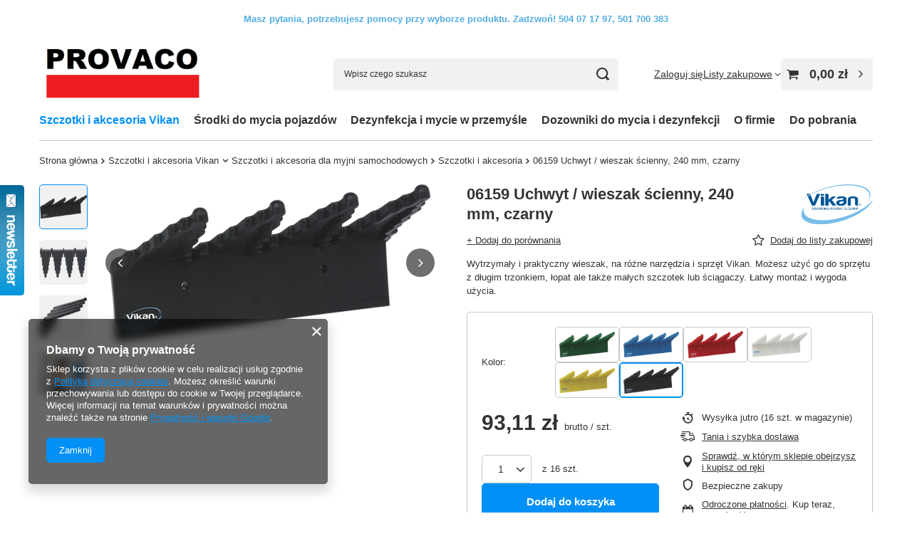

--- FILE ---
content_type: text/html; charset=utf-8
request_url: https://provaco.pl/product-pol-2211-06159-Uchwyt-wieszak-scienny-240-mm-czarny.html
body_size: 26671
content:
<!DOCTYPE html>
<html lang="pl" class="--vat --gross " ><head><link rel="preload" as="image" fetchpriority="high" href="/hpeciai/e249c434622b956508ef88411a52ced5/pol_pm_06159-Uchwyt-wieszak-scienny-240-mm-czarny-2211_1.png"><meta name="viewport" content="initial-scale = 1.0, maximum-scale = 5.0, width=device-width, viewport-fit=cover"><meta http-equiv="Content-Type" content="text/html; charset=utf-8"><meta http-equiv="X-UA-Compatible" content="IE=edge"><title>06159 Uchwyt / wieszak ścienny, 240 mm, czarny - Provaco</title><meta name="keywords" content=""><meta name="description" content="2211"><link rel="icon" href="/gfx/pol/favicon.ico"><meta name="theme-color" content="#0090f6"><meta name="msapplication-navbutton-color" content="#0090f6"><meta name="apple-mobile-web-app-status-bar-style" content="#0090f6"><link rel="stylesheet" type="text/css" href="/gfx/pol/projector_style.css.gzip?r=1757665880"><style>
							#photos_slider[data-skeleton] .photos__link:before {
								padding-top: calc(min((220/450 * 100%), 220px));
							}
							@media (min-width: 979px) {.photos__slider[data-skeleton] .photos__figure:not(.--nav):first-child .photos__link {
								max-height: 220px;
							}}
						</style><script>var app_shop={urls:{prefix:'data="/gfx/'.replace('data="', '')+'pol/',graphql:'/graphql/v1/'},vars:{meta:{viewportContent:'initial-scale = 1.0, maximum-scale = 5.0, width=device-width, viewport-fit=cover'},priceType:'gross',priceTypeVat:true,productDeliveryTimeAndAvailabilityWithBasket:false,geoipCountryCode:'US',fairShopLogo: { enabled: false, image: '/gfx/standards/safe_light.svg'},currency:{id:'PLN',symbol:'zł',country:'pl',format:'###,##0.00',beforeValue:false,space:true,decimalSeparator:',',groupingSeparator:' '},language:{id:'pol',symbol:'pl',name:'Polski'},omnibus:{enabled:true,rebateCodeActivate:false,hidePercentageDiscounts:false,},},txt:{priceTypeText:' brutto',},fn:{},fnrun:{},files:[],graphql:{}};const getCookieByName=(name)=>{const value=`; ${document.cookie}`;const parts = value.split(`; ${name}=`);if(parts.length === 2) return parts.pop().split(';').shift();return false;};if(getCookieByName('freeeshipping_clicked')){document.documentElement.classList.remove('--freeShipping');}if(getCookieByName('rabateCode_clicked')){document.documentElement.classList.remove('--rabateCode');}function hideClosedBars(){const closedBarsArray=JSON.parse(localStorage.getItem('closedBars'))||[];if(closedBarsArray.length){const styleElement=document.createElement('style');styleElement.textContent=`${closedBarsArray.map((el)=>`#${el}`).join(',')}{display:none !important;}`;document.head.appendChild(styleElement);}}hideClosedBars();</script><meta name="robots" content="index,follow"><meta name="rating" content="general"><meta name="Author" content="Provaco Sp. z o.o. na bazie IdoSell (www.idosell.com/shop).">
<!-- Begin LoginOptions html -->

<style>
#client_new_social .service_item[data-name="service_Apple"]:before, 
#cookie_login_social_more .service_item[data-name="service_Apple"]:before,
.oscop_contact .oscop_login__service[data-service="Apple"]:before {
    display: block;
    height: 2.6rem;
    content: url('/gfx/standards/apple.svg?r=1743165583');
}
.oscop_contact .oscop_login__service[data-service="Apple"]:before {
    height: auto;
    transform: scale(0.8);
}
#client_new_social .service_item[data-name="service_Apple"]:has(img.service_icon):before,
#cookie_login_social_more .service_item[data-name="service_Apple"]:has(img.service_icon):before,
.oscop_contact .oscop_login__service[data-service="Apple"]:has(img.service_icon):before {
    display: none;
}
</style>

<!-- End LoginOptions html -->

<!-- Open Graph -->
<meta property="og:type" content="website"><meta property="og:url" content="https://provaco.pl/product-pol-2211-06159-Uchwyt-wieszak-scienny-240-mm-czarny.html
"><meta property="og:title" content="06159 Uchwyt / wieszak ścienny, 240 mm, czarny"><meta property="og:description" content="Wytrzymały i praktyczny wieszak, na różne narzędzia i sprzęt Vikan. Możesz użyć go do sprzętu z długim trzonkiem, łopat ale także małych szczotek lub ściągaczy. Łatwy montaż i wygoda użycia."><meta property="og:site_name" content="Provaco Sp. z o.o."><meta property="og:locale" content="pl_PL"><meta property="og:image" content="https://provaco.pl/hpeciai/a1acc7acb804e5d966362159f50167c6/pol_pl_06159-Uchwyt-wieszak-scienny-240-mm-czarny-2211_1.png"><meta property="og:image:width" content="450"><meta property="og:image:height" content="220"><script >
window.dataLayer = window.dataLayer || [];
window.gtag = function gtag() {
dataLayer.push(arguments);
}
gtag('consent', 'default', {
'ad_storage': 'denied',
'analytics_storage': 'denied',
'ad_personalization': 'denied',
'ad_user_data': 'denied',
'wait_for_update': 500
});

gtag('set', 'ads_data_redaction', true);
</script><script  class='google_consent_mode_update'>
gtag('consent', 'update', {
'ad_storage': 'granted',
'analytics_storage': 'granted',
'ad_personalization': 'granted',
'ad_user_data': 'granted'
});
</script>
<!-- End Open Graph -->

<link rel="canonical" href="https://provaco.pl/product-pol-2211-06159-Uchwyt-wieszak-scienny-240-mm-czarny.html" />

                <!-- Global site tag (gtag.js) -->
                <script  async src="https://www.googletagmanager.com/gtag/js?id=AW-10778070610"></script>
                <script >
                    window.dataLayer = window.dataLayer || [];
                    window.gtag = function gtag(){dataLayer.push(arguments);}
                    gtag('js', new Date());
                    
                    gtag('config', 'AW-10778070610', {"allow_enhanced_conversions":true});
gtag('config', 'G-A4327695776');

                </script>
                
<!-- Begin additional html or js -->


<!--3|1|2| modified: 2022-03-15 12:09:55-->
<script type="application/ld+json">
{
	"@context": "http://schema.org",
	"@type": "Store",
	"address": {
		"@type": "PostalAddress",
		"addressLocality": "Warszawa",
		"streetAddress": "Aleja Prymasa Tysiąclecia 46",
		"postalCode": "01-242",
		"addressRegion": "mazowieckie"
	},
	"name": "Provaco sp. z o.o.",
	"email": "sklep@provaco.com",
	"telephone": "504071797",
	"vatID": "5272467312",
	"image": "https://provaco.pl/data/gfx/mask/pol/logo_1_big.png"
}
</script>
<!--1|1|2| modified: 2023-04-04 13:25:02-->
<!-- Google Tag Manager -->
<script>(function(w,d,s,l,i){w[l]=w[l]||[];w[l].push({'gtm.start':
new Date().getTime(),event:'gtm.js'});var f=d.getElementsByTagName(s)[0],
j=d.createElement(s),dl=l!='dataLayer'?'&l='+l:'';j.async=true;j.src=
'https://www.googletagmanager.com/gtm.js?id='+i+dl;f.parentNode.insertBefore(j,f);
})(window,document,'script','dataLayer','GTM-W6LKVR5');</script>
<!-- End Google Tag Manager -->
<!--4|1|2| modified: 2022-06-08 10:05:07-->
<script>(function() {
    "use strict";
    const uri = location.pathname;
    const queryString = location.search;
    let metaRobots = document.querySelector('meta[name="robots"]');
    const linkCanonical = document.querySelector('link[rel="canonical"]');
    if (uri == '/rma-open.php' || uri == '/returns-open.php' || uri == '/client-rebate.php' || uri == '/noproduct.php' || uri == '/signin.php' || /filter_/i.test(queryString)) {
        if (!metaRobots) {
            metaRobots = document.createElement('meta');
            metaRobots.name = "robots";
            document.head.append(metaRobots);
        }
        metaRobots.content = "noindex, follow";
        if (linkCanonical) {
            linkCanonical.remove();
        }
    }
})();
</script>
<!--5|1|2-->
<script>(function() {
    "use strict";
    const uri = location.pathname;
    let title = document.title;
    title = title.replace(/ [-–|] Provaco/i, '');
    let productRegexArray;
    // const params = new Proxy(new URLSearchParams(window.location.search), {
    //     get: (searchParams, prop) => searchParams.get(prop),
    // });
    if ((productRegexArray = /^\/product-pol-(\d+)-/i.exec(uri)) !== null) {
        title += ` (id:${productRegexArray[1]})`;
    }
    // if (params.counter > 0) {
    //     title += ` (s. ${Number(params.counter)+1})`;
    // }
    title += ' – Provaco';
    document.title = title;
})();
</script>
<!--6|1|2| modified: 2022-11-21 10:30:07-->
<script>(function() {
    "use strict";
    const uri = location.pathname;
    const queryString = location.search;
    const metadesc = document.querySelector('meta[name="description"]');
    if (metadesc && (metadesc.content.length > 200 || metadesc.content.length < 120 || /counter=/i.test(queryString)) || /^\/product-pol-(6460|2479)/i.test(uri)) {
        metadesc.remove();
    }
})();
</script>

<!-- End additional html or js -->
                <script>
                if (window.ApplePaySession && window.ApplePaySession.canMakePayments()) {
                    var applePayAvailabilityExpires = new Date();
                    applePayAvailabilityExpires.setTime(applePayAvailabilityExpires.getTime() + 2592000000); //30 days
                    document.cookie = 'applePayAvailability=yes; expires=' + applePayAvailabilityExpires.toUTCString() + '; path=/;secure;'
                    var scriptAppleJs = document.createElement('script');
                    scriptAppleJs.src = "/ajax/js/apple.js?v=3";
                    if (document.readyState === "interactive" || document.readyState === "complete") {
                          document.body.append(scriptAppleJs);
                    } else {
                        document.addEventListener("DOMContentLoaded", () => {
                            document.body.append(scriptAppleJs);
                        });  
                    }
                } else {
                    document.cookie = 'applePayAvailability=no; path=/;secure;'
                }
                </script>
                                <script>
                var listenerFn = function(event) {
                    if (event.origin !== "https://payment.idosell.com")
                        return;
                    
                    var isString = (typeof event.data === 'string' || event.data instanceof String);
                    if (!isString) return;
                    try {
                        var eventData = JSON.parse(event.data);
                    } catch (e) {
                        return;
                    }
                    if (!eventData) { return; }                                            
                    if (eventData.isError) { return; }
                    if (eventData.action != 'isReadyToPay') {return; }
                    
                    if (eventData.result.result && eventData.result.paymentMethodPresent) {
                        var googlePayAvailabilityExpires = new Date();
                        googlePayAvailabilityExpires.setTime(googlePayAvailabilityExpires.getTime() + 2592000000); //30 days
                        document.cookie = 'googlePayAvailability=yes; expires=' + googlePayAvailabilityExpires.toUTCString() + '; path=/;secure;'
                    } else {
                        document.cookie = 'googlePayAvailability=no; path=/;secure;'
                    }                                            
                }     
                if (!window.isAdded)
                {                                        
                    if (window.oldListener != null) {
                         window.removeEventListener('message', window.oldListener);
                    }                        
                    window.addEventListener('message', listenerFn);
                    window.oldListener = listenerFn;                                      
                       
                    const iframe = document.createElement('iframe');
                    iframe.src = "https://payment.idosell.com/assets/html/checkGooglePayAvailability.html?origin=https%3A%2F%2Fprovaco.pl";
                    iframe.style.display = 'none';                                            

                    if (document.readyState === "interactive" || document.readyState === "complete") {
                          if (!window.isAdded) {
                              window.isAdded = true;
                              document.body.append(iframe);
                          }
                    } else {
                        document.addEventListener("DOMContentLoaded", () => {
                            if (!window.isAdded) {
                              window.isAdded = true;
                              document.body.append(iframe);
                          }
                        });  
                    }  
                }
                </script>
                <script>let paypalDate = new Date();
                    paypalDate.setTime(paypalDate.getTime() + 86400000);
                    document.cookie = 'payPalAvailability_PLN=-1; expires=' + paypalDate.getTime() + '; path=/; secure';
                </script><script src="/data/gzipFile/expressCheckout.js.gz"></script></head><body>
<!-- Begin additional html or js -->


<!--2|1|2| modified: 2023-04-04 13:24:13-->
<!-- Google Tag Manager (noscript) -->
<noscript><iframe src="https://www.googletagmanager.com/ns.html?id=GTM-W6LKVR5"
height="0" width="0" style="display:none;visibility:hidden"></iframe></noscript>
<!-- End Google Tag Manager (noscript) -->

<!-- End additional html or js -->
<div id="container" class="projector_page container max-width-1200"><header class=" commercial_banner"><script class="ajaxLoad">app_shop.vars.vat_registered="true";app_shop.vars.currency_format="###,##0.00";app_shop.vars.currency_before_value=false;app_shop.vars.currency_space=true;app_shop.vars.symbol="zł";app_shop.vars.id="PLN";app_shop.vars.baseurl="http://provaco.pl/";app_shop.vars.sslurl="https://provaco.pl/";app_shop.vars.curr_url="%2Fproduct-pol-2211-06159-Uchwyt-wieszak-scienny-240-mm-czarny.html";var currency_decimal_separator=',';var currency_grouping_separator=' ';app_shop.vars.blacklist_extension=["exe","com","swf","js","php"];app_shop.vars.blacklist_mime=["application/javascript","application/octet-stream","message/http","text/javascript","application/x-deb","application/x-javascript","application/x-shockwave-flash","application/x-msdownload"];app_shop.urls.contact="/contact-pol.html";</script><div id="viewType" style="display:none"></div><div id="menu_skip" class="menu_skip"><a href="#layout" class="btn --outline --medium menu_skip__link --layout">Przejdź do zawartości strony</a><a href="#menu_categories" class="btn --outline --medium menu_skip__link --menu">Przejdź do kategorii</a></div><div class="bars_top bars"><div class="bars__item" id="bar24" data-fixed="true" style="--background-color:#ffffff;--border-color:;--font-color:#52ade5;"><div class="bars__wrapper"><div class="bars__content">  <strong><span style="font-family: Arial">Masz pytania, potrzebujesz pomocy przy wyborze produktu.</strong> <strong><span style="font-family: Arial">Zadzwoń! 504 07 17 97, 501 700 383</strong></div></div></div></div><script>document.documentElement.style.setProperty('--bars-height',`${document.querySelector('.bars_top').offsetHeight}px`);</script><div id="logo" class="d-flex align-items-center" data-bg="/data/gfx/mask/pol/top_1_big.png"><a href="https://provaco.pl/" target="_self" aria-label="Logo sklepu"><img src="/data/gfx/mask/pol/logo_1_big.png" alt="Provaco. Szczotki i sprzęt Vikan." width="578" height="234"></a></div><form action="https://provaco.pl/search.php" method="get" id="menu_search" class="menu_search"><a href="#showSearchForm" class="menu_search__mobile" aria-label="Szukaj"></a><div class="menu_search__block"><div class="menu_search__item --input"><input class="menu_search__input" type="text" name="text" autocomplete="off" placeholder="Wpisz czego szukasz" aria-label="Wpisz czego szukasz"><button class="menu_search__submit" type="submit" aria-label="Szukaj"></button></div><div class="menu_search__item --results search_result"></div></div></form><div id="menu_top" class="menu_top"><div class="account_links"><a class="account_links__item" href="https://provaco.pl/login.php"><span class="account_links__text --logged-out">Zaloguj się</span></a></div><div class="shopping_list_top" data-empty="true"><a href="https://provaco.pl/pl/shoppinglist/" class="wishlist_link slt_link --empty" aria-label="Listy zakupowe"><span class="slt_link__text">Listy zakupowe</span></a><div class="slt_lists"><ul class="slt_lists__nav"><li class="slt_lists__nav_item" data-list_skeleton="true" data-list_id="true" data-shared="true"><a href="#" class="slt_lists__nav_link" data-list_href="true"><span class="slt_lists__nav_name" data-list_name="true"></span><span class="slt_lists__count" data-list_count="true">0</span></a></li><li class="slt_lists__nav_item --empty"><a class="slt_lists__nav_link --empty" href="https://provaco.pl/pl/shoppinglist/"><span class="slt_lists__nav_name" data-list_name="true">Lista zakupowa</span><span class="slt_lists__count" data-list_count="true">0</span></a></li></ul></div></div><div id="menu_basket" class="topBasket --skeleton"><a href="/basketedit.php" class="topBasket__sub" aria-label="Wartość koszyka: 0,00 zł"><span class="badge badge-info" aria-hidden="true"></span><strong class="topBasket__price">0,00 zł</strong></a><div class="topBasket__details --products" style="display: none;"><div class="topBasket__block --labels"><label class="topBasket__item --name">Produkt</label><label class="topBasket__item --sum">Ilość</label><label class="topBasket__item --prices">Cena</label></div><div class="topBasket__block --products"></div><div class="topBasket__block --oneclick topBasket_oneclick" data-lang="pol"><div class="topBasket_oneclick__label"><span class="topBasket_oneclick__text --fast">Szybkie zakupy <strong>1-Click</strong></span><span class="topBasket_oneclick__text --registration"> (bez rejestracji)</span></div><div class="topBasket_oneclick__items"><span class="topBasket_oneclick__item --googlePay" title="Google Pay"><img class="topBasket_oneclick__icon" src="/panel/gfx/payment_forms/237.png" alt="Google Pay"></span></div></div></div><div class="topBasket__details --shipping" style="display: none;"><span class="topBasket__name">Koszt dostawy od</span><span id="shipppingCost"></span></div><script>
						app_shop.vars.cache_html = true;
					</script></div></div><nav id="menu_categories" class="wide" aria-label="Kategorie główne"><button type="button" class="navbar-toggler" aria-label="Menu"><i class="icon-reorder"></i></button><div class="navbar-collapse" id="menu_navbar"><ul class="navbar-nav mx-md-n2"><li class="nav-item nav-open"><span class="nav-link-wrapper"><a  href="/pol_m_Szczotki-i-akcesoria-Vikan-135.html" target="_self" title="Szczotki i akcesoria Vikan" class="nav-link --l1 active" >Szczotki i akcesoria Vikan</a><button class="nav-link-expand" type="button" aria-label="Szczotki i akcesoria Vikan, Menu"></button></span><ul class="navbar-subnav"><li class="nav-header"><a href="#backLink" class="nav-header__backLink" aria-label="Wróć"><i class="icon-angle-left"></i></a><a  href="/pol_m_Szczotki-i-akcesoria-Vikan-135.html" target="_self" title="Szczotki i akcesoria Vikan" class="nav-link --l1 active" >Szczotki i akcesoria Vikan</a></li><li class="nav-item"><a  href="/pol_m_Szczotki-i-akcesoria-Vikan_Sprzet-czyszczacy-dla-zakladow-spozywczych-153.html" target="_self" title="Sprzęt czyszczący dla zakładów spożywczych" class="nav-link --l2" >Sprzęt czyszczący dla zakładów spożywczych</a><ul class="navbar-subsubnav more"><li class="nav-header"><a href="#backLink" class="nav-header__backLink" aria-label="Wróć"><i class="icon-angle-left"></i></a><a  href="/pol_m_Szczotki-i-akcesoria-Vikan_Sprzet-czyszczacy-dla-zakladow-spozywczych-153.html" target="_self" title="Sprzęt czyszczący dla zakładów spożywczych" class="nav-link --l2" >Sprzęt czyszczący dla zakładów spożywczych</a></li><li class="nav-item"><a  href="/pol_m_Szczotki-i-akcesoria-Vikan_Sprzet-czyszczacy-dla-zakladow-spozywczych_Wieszaki-scienne-174.html" target="_self" title="Wieszaki ścienne" class="nav-link --l3 nav-gfx nav-hover" ><span class="gfx_lvl_3 --omo">Wieszaki ścienne</span><picture class="nav-picture --hover --lvl3"><img alt="Wieszaki ścienne" title="Wieszaki ścienne" src="/data/gfx/pol/navigation/1_1_o_174.png" loading="lazy"></picture></a></li><li class="nav-item"><a  href="/pol_m_Szczotki-i-akcesoria-Vikan_Sprzet-czyszczacy-dla-zakladow-spozywczych_Sciagacze-175.html" target="_self" title="Ściągacze" class="nav-link --l3" >Ściągacze</a></li><li class="nav-item"><a  href="/pol_m_Szczotki-i-akcesoria-Vikan_Sprzet-czyszczacy-dla-zakladow-spozywczych_Czerpaki-szufelki-miarki-176.html" target="_self" title="Czerpaki / szufelki/ miarki" class="nav-link --l3" >Czerpaki / szufelki/ miarki</a></li><li class="nav-item"><a  href="/pol_m_Szczotki-i-akcesoria-Vikan_Sprzet-czyszczacy-dla-zakladow-spozywczych_Uchwyty-stelaze-do-mopow-177.html" target="_self" title="Uchwyty/ stelaże do mopów" class="nav-link --l3" >Uchwyty/ stelaże do mopów</a></li><li class="nav-item"><a  href="/pol_m_Szczotki-i-akcesoria-Vikan_Sprzet-czyszczacy-dla-zakladow-spozywczych_Mopy-i-mikrofibry-178.html" target="_self" title="Mopy i mikrofibry" class="nav-link --l3" >Mopy i mikrofibry</a></li><li class="nav-item"><a  href="/pol_m_Szczotki-i-akcesoria-Vikan_Sprzet-czyszczacy-dla-zakladow-spozywczych_Zlaczki-do-wezy-179.html" target="_self" title="Złączki do węży " class="nav-link --l3" >Złączki do węży </a></li><li class="nav-item"><a  href="/pol_m_Szczotki-i-akcesoria-Vikan_Sprzet-czyszczacy-dla-zakladow-spozywczych_Akcesoria-180.html" target="_self" title="Akcesoria" class="nav-link --l3" >Akcesoria</a></li><li class="nav-item"><a  href="/pol_m_Szczotki-i-akcesoria-Vikan_Sprzet-czyszczacy-dla-zakladow-spozywczych_Szczotki-i-miotly-181.html" target="_self" title="Szczotki i miotły" class="nav-link --l3" >Szczotki i miotły</a></li><li class="nav-item"><a  href="/pol_m_Szczotki-i-akcesoria-Vikan_Sprzet-czyszczacy-dla-zakladow-spozywczych_Skrobaki-182.html" target="_self" title="Skrobaki" class="nav-link --l3" >Skrobaki</a></li><li class="nav-item"><a  href="/pol_m_Szczotki-i-akcesoria-Vikan_Sprzet-czyszczacy-dla-zakladow-spozywczych_Szufle-i-widly-183.html" target="_self" title="Szufle i widły" class="nav-link --l3" >Szufle i widły</a></li><li class="nav-item"><a  href="/pol_m_Szczotki-i-akcesoria-Vikan_Sprzet-czyszczacy-dla-zakladow-spozywczych_Pady-i-uchwyty-184.html" target="_self" title="Pady i uchwyty " class="nav-link --l3" >Pady i uchwyty </a></li><li class="nav-item"><a  href="/pol_m_Szczotki-i-akcesoria-Vikan_Sprzet-czyszczacy-dla-zakladow-spozywczych_Wozki-do-sprzatania-185.html" target="_self" title="Wózki do sprzątania" class="nav-link --l3" >Wózki do sprzątania</a></li><li class="nav-item"><a  href="/pol_m_Szczotki-i-akcesoria-Vikan_Sprzet-czyszczacy-dla-zakladow-spozywczych_Pistolety-wodne-i-weze-186.html" target="_self" title="Pistolety wodne i węże" class="nav-link --l3" >Pistolety wodne i węże</a></li><li class="nav-item"><a  href="/pol_m_Szczotki-i-akcesoria-Vikan_Sprzet-czyszczacy-dla-zakladow-spozywczych_Wiadra-187.html" target="_self" title="Wiadra" class="nav-link --l3" >Wiadra</a></li><li class="nav-item"><a  href="/pol_m_Szczotki-i-akcesoria-Vikan_Sprzet-czyszczacy-dla-zakladow-spozywczych_Trzonki-style-i-mieszadla-188.html" target="_self" title="Trzonki / style i mieszadła" class="nav-link --l3" >Trzonki / style i mieszadła</a></li><li class="nav-item"><a  href="/pol_m_Szczotki-i-akcesoria-Vikan_Sprzet-czyszczacy-dla-zakladow-spozywczych_Zestawy-do-sprzatania-i-szufelki-189.html" target="_self" title="Zestawy do sprzątania i szufelki" class="nav-link --l3" >Zestawy do sprzątania i szufelki</a></li><li class="nav-item"><a  href="/pol_m_Szczotki-i-akcesoria-Vikan_Sprzet-czyszczacy-dla-zakladow-spozywczych_Pistolety-pianujace-dozowniki-190.html" target="_self" title="Pistolety pianujące, dozowniki" class="nav-link --l3" >Pistolety pianujące, dozowniki</a></li><li class="nav-item"><a  href="/pol_m_Szczotki-i-akcesoria-Vikan_Sprzet-czyszczacy-dla-zakladow-spozywczych_Zestawy-szczotek-i-akcesoriow-191.html" target="_self" title="Zestawy szczotek i akcesoriów" class="nav-link --l3" >Zestawy szczotek i akcesoriów</a></li><li class="nav-item"><a  href="/pol_m_Szczotki-i-akcesoria-Vikan_Sprzet-czyszczacy-dla-zakladow-spozywczych_Sprzet-wykrywalny-metal-detectable-233.html" target="_self" title="Sprzęt wykrywalny, metal detectable" class="nav-link --l3" >Sprzęt wykrywalny, metal detectable</a></li><li class="nav-item"><a  href="/pol_m_Szczotki-i-akcesoria-Vikan_Sprzet-czyszczacy-dla-zakladow-spozywczych_Tablice-cieni-Vikan-245.html" target="_self" title="Tablice cieni Vikan" class="nav-link --l3" >Tablice cieni Vikan</a></li><li class="nav-item --extend"><a href="" class="nav-link --l3" txt_alt="- Zwiń">+ Rozwiń</a></li></ul></li><li class="nav-item nav-open"><a  href="/pol_m_Szczotki-i-akcesoria-Vikan_Szczotki-i-akcesoria-dla-myjni-samochodowych-101.html" target="_self" title="Szczotki i akcesoria dla myjni samochodowych" class="nav-link --l2 active" >Szczotki i akcesoria dla myjni samochodowych</a><ul class="navbar-subsubnav"><li class="nav-header"><a href="#backLink" class="nav-header__backLink" aria-label="Wróć"><i class="icon-angle-left"></i></a><a  href="/pol_m_Szczotki-i-akcesoria-Vikan_Szczotki-i-akcesoria-dla-myjni-samochodowych-101.html" target="_self" title="Szczotki i akcesoria dla myjni samochodowych" class="nav-link --l2 active" >Szczotki i akcesoria dla myjni samochodowych</a></li><li class="nav-item nav-open"><a  href="/pol_m_Szczotki-i-akcesoria-Vikan_Szczotki-i-akcesoria-dla-myjni-samochodowych_Szczotki-i-akcesoria-165.html" target="_self" title="Szczotki i akcesoria" class="nav-link --l3 active" >Szczotki i akcesoria</a></li></ul></li><li class="nav-item"><a  href="/pol_m_Szczotki-i-akcesoria-Vikan_Sprzet-dla-firm-sprzatajacych-203.html" target="_self" title="Sprzęt dla firm sprzątających" class="nav-link --l2" >Sprzęt dla firm sprzątających</a><ul class="navbar-subsubnav"><li class="nav-header"><a href="#backLink" class="nav-header__backLink" aria-label="Wróć"><i class="icon-angle-left"></i></a><a  href="/pol_m_Szczotki-i-akcesoria-Vikan_Sprzet-dla-firm-sprzatajacych-203.html" target="_self" title="Sprzęt dla firm sprzątających" class="nav-link --l2" >Sprzęt dla firm sprzątających</a></li><li class="nav-item"><a  href="/pol_m_Szczotki-i-akcesoria-Vikan_Sprzet-dla-firm-sprzatajacych_Mopy-i-mikrofibry-207.html" target="_self" title="Mopy i mikrofibry" class="nav-link --l3" >Mopy i mikrofibry</a></li><li class="nav-item"><a  href="/pol_m_Szczotki-i-akcesoria-Vikan_Sprzet-dla-firm-sprzatajacych_Trzonki-style-i-mieszadla-210.html" target="_self" title="Trzonki style i mieszadła" class="nav-link --l3" >Trzonki style i mieszadła</a></li><li class="nav-item"><a  href="/pol_m_Szczotki-i-akcesoria-Vikan_Sprzet-dla-firm-sprzatajacych_Zestawy-szczotek-i-akcesoriow-211.html" target="_self" title="Zestawy szczotek i akcesoriów" class="nav-link --l3" >Zestawy szczotek i akcesoriów</a></li><li class="nav-item"><a  href="/pol_m_Szczotki-i-akcesoria-Vikan_Sprzet-dla-firm-sprzatajacych_Wozki-do-sprzatania-212.html" target="_self" title="Wózki do sprzątania" class="nav-link --l3" >Wózki do sprzątania</a></li></ul></li><li class="nav-item"><a  href="/pol_m_Szczotki-i-akcesoria-Vikan_Szczotki-i-miotly-uniwersalne-204.html" target="_self" title="Szczotki i miotły uniwersalne" class="nav-link --l2" >Szczotki i miotły uniwersalne</a><ul class="navbar-subsubnav"><li class="nav-header"><a href="#backLink" class="nav-header__backLink" aria-label="Wróć"><i class="icon-angle-left"></i></a><a  href="/pol_m_Szczotki-i-akcesoria-Vikan_Szczotki-i-miotly-uniwersalne-204.html" target="_self" title="Szczotki i miotły uniwersalne" class="nav-link --l2" >Szczotki i miotły uniwersalne</a></li><li class="nav-item"><a  href="/pol_m_Szczotki-i-akcesoria-Vikan_Szczotki-i-miotly-uniwersalne_Szczotki-i-miotly-213.html" target="_self" title="Szczotki i miotły" class="nav-link --l3" >Szczotki i miotły</a></li></ul></li><li class="nav-item"><a  href="/pol_m_Szczotki-i-akcesoria-Vikan_Sprzet-Ultrahigieniczny-Vikan-205.html" target="_self" title="Sprzęt Ultrahigieniczny Vikan" class="nav-link --l2" >Sprzęt Ultrahigieniczny Vikan</a><ul class="navbar-subsubnav"><li class="nav-header"><a href="#backLink" class="nav-header__backLink" aria-label="Wróć"><i class="icon-angle-left"></i></a><a  href="/pol_m_Szczotki-i-akcesoria-Vikan_Sprzet-Ultrahigieniczny-Vikan-205.html" target="_self" title="Sprzęt Ultrahigieniczny Vikan" class="nav-link --l2" >Sprzęt Ultrahigieniczny Vikan</a></li><li class="nav-item"><a  href="/pol_m_Szczotki-i-akcesoria-Vikan_Sprzet-Ultrahigieniczny-Vikan_Szczotki-i-miotly-241.html" target="_self" title="Szczotki i miotły" class="nav-link --l3" >Szczotki i miotły</a></li></ul></li></ul></li><li class="nav-item"><span class="nav-link-wrapper"><a  href="/pol_m_Srodki-do-mycia-pojazdow-100.html" target="_self" title="Środki do mycia pojazdów" class="nav-link --l1" >Środki do mycia pojazdów</a><button class="nav-link-expand" type="button" aria-label="Środki do mycia pojazdów, Menu"></button></span><ul class="navbar-subnav"><li class="nav-header"><a href="#backLink" class="nav-header__backLink" aria-label="Wróć"><i class="icon-angle-left"></i></a><a  href="/pol_m_Srodki-do-mycia-pojazdow-100.html" target="_self" title="Środki do mycia pojazdów" class="nav-link --l1" >Środki do mycia pojazdów</a></li><li class="nav-item"><a  href="/pol_m_Srodki-do-mycia-pojazdow_Chemia-do-myjni-Kenotek-131.html" target="_self" title="Chemia do myjni Kenotek" class="nav-link --l2" >Chemia do myjni Kenotek</a><ul class="navbar-subsubnav"><li class="nav-header"><a href="#backLink" class="nav-header__backLink" aria-label="Wróć"><i class="icon-angle-left"></i></a><a  href="/pol_m_Srodki-do-mycia-pojazdow_Chemia-do-myjni-Kenotek-131.html" target="_self" title="Chemia do myjni Kenotek" class="nav-link --l2" >Chemia do myjni Kenotek</a></li><li class="nav-item"><a  href="/pol_m_Srodki-do-mycia-pojazdow_Chemia-do-myjni-Kenotek_Kenotek-Globo-166.html" target="_self" title="Kenotek Globo" class="nav-link --l3" >Kenotek Globo</a></li><li class="nav-item"><a  href="/pol_m_Srodki-do-mycia-pojazdow_Chemia-do-myjni-Kenotek_Kenotek-Cargo-167.html" target="_self" title="Kenotek Cargo" class="nav-link --l3" >Kenotek Cargo</a></li><li class="nav-item"><a  href="/pol_m_Srodki-do-mycia-pojazdow_Chemia-do-myjni-Kenotek_Kenotek-Pro-168.html" target="_self" title="Kenotek Pro" class="nav-link --l3" >Kenotek Pro</a></li><li class="nav-item"><a  href="/pol_m_Srodki-do-mycia-pojazdow_Chemia-do-myjni-Kenotek_Kenolon-II-technology-171.html" target="_self" title="Kenolon II technology" class="nav-link --l3" >Kenolon II technology</a></li><li class="nav-item"><a  href="/pol_m_Srodki-do-mycia-pojazdow_Chemia-do-myjni-Kenotek_Kenotek-Nano-technology-173.html" target="_self" title="Kenotek Nano technology" class="nav-link --l3" >Kenotek Nano technology</a></li><li class="nav-item"><a  href="/pol_m_Srodki-do-mycia-pojazdow_Chemia-do-myjni-Kenotek_Kenotek-Biotek-222.html" target="_self" title="Kenotek Biotek" class="nav-link --l3" >Kenotek Biotek</a></li></ul></li><li class="nav-item"><a  href="/pol_m_Srodki-do-mycia-pojazdow_Chemia-do-myjni-Sipom-152.html" target="_self" title="Chemia do myjni Sipom" class="nav-link --l2" >Chemia do myjni Sipom</a><ul class="navbar-subsubnav"><li class="nav-header"><a href="#backLink" class="nav-header__backLink" aria-label="Wróć"><i class="icon-angle-left"></i></a><a  href="/pol_m_Srodki-do-mycia-pojazdow_Chemia-do-myjni-Sipom-152.html" target="_self" title="Chemia do myjni Sipom" class="nav-link --l2" >Chemia do myjni Sipom</a></li><li class="nav-item"><a  href="/pol_m_Srodki-do-mycia-pojazdow_Chemia-do-myjni-Sipom_Mycie-zewnetrzne-193.html" target="_self" title="Mycie zewnętrzne" class="nav-link --l3" >Mycie zewnętrzne</a></li><li class="nav-item"><a  href="/pol_m_Srodki-do-mycia-pojazdow_Chemia-do-myjni-Sipom_Mycie-felg-i-opony-194.html" target="_self" title="Mycie felg i opony" class="nav-link --l3" >Mycie felg i opony</a></li><li class="nav-item"><a  href="/pol_m_Srodki-do-mycia-pojazdow_Chemia-do-myjni-Sipom_Czyszczenie-wnetrz-195.html" target="_self" title="Czyszczenie wnętrz" class="nav-link --l3" >Czyszczenie wnętrz</a></li><li class="nav-item"><a  href="/pol_m_Srodki-do-mycia-pojazdow_Chemia-do-myjni-Sipom_Produkty-specjalne-196.html" target="_self" title="Produkty specjalne" class="nav-link --l3" >Produkty specjalne</a></li><li class="nav-item"><a  href="/pol_m_Srodki-do-mycia-pojazdow_Chemia-do-myjni-Sipom_Woski-i-osuszacze-223.html" target="_self" title="Woski i osuszacze" class="nav-link --l3" >Woski i osuszacze</a></li></ul></li><li class="nav-item"><a  href="/pol_m_Srodki-do-mycia-pojazdow_Akcesoria-do-mycia-224.html" target="_self" title="Akcesoria do mycia" class="nav-link --l2" >Akcesoria do mycia</a><ul class="navbar-subsubnav"><li class="nav-header"><a href="#backLink" class="nav-header__backLink" aria-label="Wróć"><i class="icon-angle-left"></i></a><a  href="/pol_m_Srodki-do-mycia-pojazdow_Akcesoria-do-mycia-224.html" target="_self" title="Akcesoria do mycia" class="nav-link --l2" >Akcesoria do mycia</a></li><li class="nav-item"><a  href="/pol_m_Srodki-do-mycia-pojazdow_Akcesoria-do-mycia_mikrofibry-248.html" target="_self" title="mikrofibry" class="nav-link --l3" >mikrofibry</a></li><li class="nav-item"><a  href="/pol_m_Srodki-do-mycia-pojazdow_Akcesoria-do-mycia_gabki-i-rekawice-249.html" target="_self" title="gąbki i rękawice" class="nav-link --l3" >gąbki i rękawice</a></li></ul></li><li class="nav-item"><a  href="/pol_m_Srodki-do-mycia-pojazdow_Piana-aktywna-225.html" target="_self" title="Piana aktywna" class="nav-link --l2" >Piana aktywna</a><ul class="navbar-subsubnav"><li class="nav-header"><a href="#backLink" class="nav-header__backLink" aria-label="Wróć"><i class="icon-angle-left"></i></a><a  href="/pol_m_Srodki-do-mycia-pojazdow_Piana-aktywna-225.html" target="_self" title="Piana aktywna" class="nav-link --l2" >Piana aktywna</a></li><li class="nav-item"><a  href="/pol_m_Srodki-do-mycia-pojazdow_Piana-aktywna_Piany-aktywne-zasadowe-turbo-piany-226.html" target="_self" title="Piany aktywne zasadowe, turbo piany" class="nav-link --l3" >Piany aktywne zasadowe, turbo piany</a></li><li class="nav-item"><a  href="/pol_m_Srodki-do-mycia-pojazdow_Piana-aktywna_Piany-aktywne-kwasne-227.html" target="_self" title="Piany aktywne kwaśne" class="nav-link --l3" >Piany aktywne kwaśne</a></li><li class="nav-item"><a  href="/pol_m_Srodki-do-mycia-pojazdow_Piana-aktywna_Piany-aktywne-kolorowe-i-perfumowane-228.html" target="_self" title="Piany aktywne kolorowe i perfumowane" class="nav-link --l3" >Piany aktywne kolorowe i perfumowane</a></li></ul></li><li class="nav-item"><a  href="/pol_m_Srodki-do-mycia-pojazdow_Kwas-do-felg-i-preparaty-do-kol-229.html" target="_self" title="Kwas do felg i preparaty do kół" class="nav-link --l2" >Kwas do felg i preparaty do kół</a><ul class="navbar-subsubnav"><li class="nav-header"><a href="#backLink" class="nav-header__backLink" aria-label="Wróć"><i class="icon-angle-left"></i></a><a  href="/pol_m_Srodki-do-mycia-pojazdow_Kwas-do-felg-i-preparaty-do-kol-229.html" target="_self" title="Kwas do felg i preparaty do kół" class="nav-link --l2" >Kwas do felg i preparaty do kół</a></li><li class="nav-item"><a  href="/pol_m_Srodki-do-mycia-pojazdow_Kwas-do-felg-i-preparaty-do-kol_Zasadowe-231.html" target="_self" title="Zasadowe" class="nav-link --l3" >Zasadowe</a></li><li class="nav-item"><a  href="/pol_m_Srodki-do-mycia-pojazdow_Kwas-do-felg-i-preparaty-do-kol_Neutralne-232.html" target="_self" title="Neutralne" class="nav-link --l3" >Neutralne</a></li></ul></li></ul></li><li class="nav-item"><span class="nav-link-wrapper"><a  href="/pol_m_Dezynfekcja-i-mycie-w-przemysle-161.html" target="_self" title="Dezynfekcja i mycie w przemyśle" class="nav-link --l1" >Dezynfekcja i mycie w przemyśle</a><button class="nav-link-expand" type="button" aria-label="Dezynfekcja i mycie w przemyśle, Menu"></button></span><ul class="navbar-subnav"><li class="nav-header"><a href="#backLink" class="nav-header__backLink" aria-label="Wróć"><i class="icon-angle-left"></i></a><a  href="/pol_m_Dezynfekcja-i-mycie-w-przemysle-161.html" target="_self" title="Dezynfekcja i mycie w przemyśle" class="nav-link --l1" >Dezynfekcja i mycie w przemyśle</a></li><li class="nav-item empty"><a  href="/pol_m_Dezynfekcja-i-mycie-w-przemysle_Dezynfekcja-pomieszczen-234.html" target="_self" title="Dezynfekcja pomieszczeń" class="nav-link --l2" >Dezynfekcja pomieszczeń</a></li><li class="nav-item empty"><a  href="/pol_m_Dezynfekcja-i-mycie-w-przemysle_Dezynfekcja-rak-235.html" target="_self" title="Dezynfekcja rąk" class="nav-link --l2" >Dezynfekcja rąk</a></li><li class="nav-item empty"><a  href="/pol_m_Dezynfekcja-i-mycie-w-przemysle_Mycie-maszyn-i-produkcji-236.html" target="_self" title="Mycie maszyn i produkcji" class="nav-link --l2" >Mycie maszyn i produkcji</a></li></ul></li><li class="nav-item"><span class="nav-link-wrapper"><a  href="/pol_m_Dozowniki-do-mycia-i-dezynfekcji-217.html" target="_self" title="Dozowniki do mycia i dezynfekcji" class="nav-link --l1" >Dozowniki do mycia i dezynfekcji</a><button class="nav-link-expand" type="button" aria-label="Dozowniki do mycia i dezynfekcji, Menu"></button></span><ul class="navbar-subnav"><li class="nav-header"><a href="#backLink" class="nav-header__backLink" aria-label="Wróć"><i class="icon-angle-left"></i></a><a  href="/pol_m_Dozowniki-do-mycia-i-dezynfekcji-217.html" target="_self" title="Dozowniki do mycia i dezynfekcji" class="nav-link --l1" >Dozowniki do mycia i dezynfekcji</a></li><li class="nav-item empty"><a  href="/pol_m_Dozowniki-do-mycia-i-dezynfekcji_Mycie-i-dezynfekcja-pianowe-218.html" target="_self" title="Mycie i dezynfekcja pianowe" class="nav-link --l2" >Mycie i dezynfekcja pianowe</a></li><li class="nav-item empty"><a  href="/pol_m_Dozowniki-do-mycia-i-dezynfekcji_Mycie-i-dezynfekcja-opryskowe-219.html" target="_self" title="Mycie i dezynfekcja opryskowe" class="nav-link --l2" >Mycie i dezynfekcja opryskowe</a></li><li class="nav-item empty"><a  href="/pol_m_Dozowniki-do-mycia-i-dezynfekcji_Czesci-zamienne-do-dozownikow-237.html" target="_self" title="Części zamienne do dozowników" class="nav-link --l2" >Części zamienne do dozowników</a></li><li class="nav-item empty"><a  href="/pol_m_Dozowniki-do-mycia-i-dezynfekcji_Zlacza-cisnieniowe-247.html" target="_self" title="Złącza ciśnieniowe" class="nav-link --l2" >Złącza ciśnieniowe</a></li></ul></li><li class="nav-item"><span class="nav-link-wrapper"><a  href="https://provaco.pl/O-firmie-cabout-pol-32.html" target="_blank" title="O firmie" class="nav-link --l1" >O firmie</a></span></li><li class="nav-item"><span class="nav-link-wrapper"><span title="Do pobrania" class="nav-link --l1" >Do pobrania</span><button class="nav-link-expand" type="button" aria-label="Do pobrania, Menu"></button></span><ul class="navbar-subnav"><li class="nav-header"><a href="#backLink" class="nav-header__backLink" aria-label="Wróć"><i class="icon-angle-left"></i></a><span title="Do pobrania" class="nav-link --l1" >Do pobrania</span></li><li class="nav-item empty"><a  href="https://provaco.pl/data/include/cms//Vikan_Hygiene_Catalogue_International_1.pdf?v=1761305265363" target="_self" title="Katalog Vikan Hygiene" class="nav-link --l2" >Katalog Vikan Hygiene</a></li><li class="nav-item empty"><a  href="https://provaco.pl/data/include/cms//Vikan_Transport_Catalogue_International.pdf?v=1761305265362" target="_self" title="Katalog Vikan Transport" class="nav-link --l2" >Katalog Vikan Transport</a></li><li class="nav-item empty"><a  href="https://provaco.pl/data/include/cms//Vikan_Microfibre_Catalogue_International.pdf?v=1761305265362" target="_self" title="Katalog Vikan Microfiber" class="nav-link --l2" >Katalog Vikan Microfiber</a></li></ul></li></ul></div></nav><div id="breadcrumbs" class="breadcrumbs"><div class="back_button"><button id="back_button"><i class="icon-angle-left"></i> Wstecz</button></div><nav class="list_wrapper" aria-label="Nawigacja okruszkowa"><ol><li class="bc-main"><span><a href="/">Strona główna</a></span></li><li class="category bc-item-1 --more"><a class="category" href="/pol_m_Szczotki-i-akcesoria-Vikan-135.html">Szczotki i akcesoria Vikan</a><ul class="breadcrumbs__sub"><li class="breadcrumbs__item"><a class="breadcrumbs__link --link" href="/pol_m_Szczotki-i-akcesoria-Vikan_Sprzet-czyszczacy-dla-zakladow-spozywczych-153.html">Sprzęt czyszczący dla zakładów spożywczych</a></li><li class="breadcrumbs__item"><a class="breadcrumbs__link --link" href="/pol_m_Szczotki-i-akcesoria-Vikan_Szczotki-i-akcesoria-dla-myjni-samochodowych-101.html">Szczotki i akcesoria dla myjni samochodowych</a></li><li class="breadcrumbs__item"><a class="breadcrumbs__link --link" href="/pol_m_Szczotki-i-akcesoria-Vikan_Sprzet-dla-firm-sprzatajacych-203.html">Sprzęt dla firm sprzątających</a></li><li class="breadcrumbs__item"><a class="breadcrumbs__link --link" href="/pol_m_Szczotki-i-akcesoria-Vikan_Szczotki-i-miotly-uniwersalne-204.html">Szczotki i miotły uniwersalne</a></li><li class="breadcrumbs__item"><a class="breadcrumbs__link --link" href="/pol_m_Szczotki-i-akcesoria-Vikan_Sprzet-Ultrahigieniczny-Vikan-205.html">Sprzęt Ultrahigieniczny Vikan</a></li></ul></li><li class="category bc-item-2"><a class="category" href="/pol_m_Szczotki-i-akcesoria-Vikan_Szczotki-i-akcesoria-dla-myjni-samochodowych-101.html">Szczotki i akcesoria dla myjni samochodowych</a></li><li class="category bc-item-3 bc-active" aria-current="page"><a class="category" href="/pol_m_Szczotki-i-akcesoria-Vikan_Szczotki-i-akcesoria-dla-myjni-samochodowych_Szczotki-i-akcesoria-165.html">Szczotki i akcesoria</a></li><li class="bc-active bc-product-name" aria-current="page"><span>06159 Uchwyt / wieszak ścienny, 240 mm, czarny</span></li></ol></nav></div></header><div id="layout" class="row clearfix"><aside class="col-3"><section class="shopping_list_menu"><div class="shopping_list_menu__block --lists slm_lists" data-empty="true"><a href="#showShoppingLists" class="slm_lists__label">Listy zakupowe</a><ul class="slm_lists__nav"><li class="slm_lists__nav_item" data-list_skeleton="true" data-list_id="true" data-shared="true"><a href="#" class="slm_lists__nav_link" data-list_href="true"><span class="slm_lists__nav_name" data-list_name="true"></span><span class="slm_lists__count" data-list_count="true">0</span></a></li><li class="slm_lists__nav_header"><a href="#hidehoppingLists" class="slm_lists__label"><span class="sr-only">Wróć</span>Listy zakupowe</a></li><li class="slm_lists__nav_item --empty"><a class="slm_lists__nav_link --empty" href="https://provaco.pl/pl/shoppinglist/"><span class="slm_lists__nav_name" data-list_name="true">Lista zakupowa</span><span class="sr-only">ilość produktów: </span><span class="slm_lists__count" data-list_count="true">0</span></a></li></ul><a href="#manage" class="slm_lists__manage d-none align-items-center d-md-flex">Zarządzaj listami</a></div><div class="shopping_list_menu__block --bought slm_bought"><a class="slm_bought__link d-flex" href="https://provaco.pl/products-bought.php">
				Lista dotychczas zamówionych produktów
			</a></div><div class="shopping_list_menu__block --info slm_info"><strong class="slm_info__label d-block mb-3">Jak działa lista zakupowa?</strong><ul class="slm_info__list"><li class="slm_info__list_item d-flex mb-3">
					Po zalogowaniu możesz umieścić i przechowywać na liście zakupowej dowolną liczbę produktów nieskończenie długo.
				</li><li class="slm_info__list_item d-flex mb-3">
					Dodanie produktu do listy zakupowej nie oznacza automatycznie jego rezerwacji.
				</li><li class="slm_info__list_item d-flex mb-3">
					Dla niezalogowanych klientów lista zakupowa przechowywana jest do momentu wygaśnięcia sesji (około 24h).
				</li></ul></div></section><div id="mobileCategories" class="mobileCategories"><div class="mobileCategories__item --menu"><button type="button" class="mobileCategories__link --active" data-ids="#menu_search,.shopping_list_menu,#menu_search,#menu_navbar,#menu_navbar3, #menu_blog">
                            Menu
                        </button></div><div class="mobileCategories__item --account"><button type="button" class="mobileCategories__link" data-ids="#menu_contact,#login_menu_block">
                            Konto
                        </button></div></div><div class="setMobileGrid" data-item="#menu_navbar"></div><div class="setMobileGrid" data-item="#menu_navbar3" data-ismenu1="true"></div><div class="setMobileGrid" data-item="#menu_blog"></div><div class="login_menu_block d-lg-none" id="login_menu_block"><a class="sign_in_link" href="/login.php" title=""><i class="icon-user"></i><span>Zaloguj się</span></a><a class="registration_link" href="/client-new.php?register" title=""><i class="icon-lock"></i><span>Zarejestruj się</span></a><a class="order_status_link" href="/order-open.php" title=""><i class="icon-globe"></i><span>Sprawdź status zamówienia</span></a></div><div class="setMobileGrid" data-item="#menu_contact"></div><div class="setMobileGrid" data-item="#menu_settings"></div><div class="setMobileGrid" data-item="#Filters"></div></aside><main id="content" class="col-12"><div id="menu_compare_product" class="compare mb-2 pt-sm-3 pb-sm-3 mb-sm-3" style="display: none;"><div class="compare__label d-none d-sm-block">Dodane do porównania</div><div class="compare__sub"></div><div class="compare__buttons"><a class="compare__button btn --solid --secondary" href="https://provaco.pl/product-compare.php" title="Porównaj wszystkie produkty" target="_blank"><span>Porównaj produkty </span><span class="d-sm-none">(0)</span></a><a class="compare__button --remove btn d-none d-sm-block" href="https://provaco.pl/settings.php?comparers=remove&amp;product=###" title="Usuń wszystkie produkty">
                        Usuń produkty
                    </a></div><script>
                        var cache_html = true;
                    </script></div><section id="projector_photos" class="photos" data-thumbnails="true" data-thumbnails-count="5" data-thumbnails-horizontal="false" data-thumbnails-arrows="false" data-thumbnails-slider="false" data-thumbnails-enable="true" data-slider-fade-effect="true" data-slider-enable="true" data-slider-freemode="false" data-slider-centered="false"><div id="photos_nav" class="photos__nav" style="--thumbnails-count: 5;" data-more-slides="-1"><div class="swiper-button-prev"><i class="icon-angle-left"></i></div><div id="photos_nav_list" thumbsSlider="" class="photos__nav_wrapper swiper swiperThumbs"><div class="swiper-wrapper"><figure class="photos__figure --nav swiper-slide " data-slide-index="0"><img class="photos__photo --nav" width="100" height="49" src="/hpeciai/83c7cf50fcfbd5037e091baaeabfbb98/pol_ps_06159-Uchwyt-wieszak-scienny-240-mm-czarny-2211_1.png" loading="lazy" alt="06159 Uchwyt / wieszak ścienny, 240 mm, czarny"></figure><figure class="photos__figure --nav swiper-slide " data-slide-index="1"><img class="photos__photo --nav" width="100" height="64" src="/hpeciai/4d26fa6040ddae3472f9d9ae29e077b3/pol_ps_06159-Uchwyt-wieszak-scienny-240-mm-czarny-2211_2.jpg" loading="lazy" alt="06159 Uchwyt / wieszak ścienny, 240 mm, czarny"></figure><figure class="photos__figure --nav swiper-slide " data-slide-index="2"><img class="photos__photo --nav" width="100" height="86" src="/hpeciai/4c1cd48127b3c3f1b24f8ed41680550b/pol_ps_06159-Uchwyt-wieszak-scienny-240-mm-czarny-2211_3.jpg" loading="lazy" alt="06159 Uchwyt / wieszak ścienny, 240 mm, czarny"></figure><figure class="photos__figure --nav swiper-slide " data-slide-index="3"><img class="photos__photo --nav" width="100" height="89" src="/hpeciai/3006580c99e7eb900f5c0a448c4c90c0/pol_ps_06159-Uchwyt-wieszak-scienny-240-mm-czarny-2211_4.png" loading="lazy" alt="06159 Uchwyt / wieszak ścienny, 240 mm, czarny"></figure></div></div><div class="swiper-button-next"><i class="icon-angle-right"></i></div></div><div id="photos_slider" class="photos__slider swiper" data-skeleton="true" data-photos-count="4"><div class="photos___slider_wrapper swiper-wrapper"><figure class="photos__figure swiper-slide " data-slide-index="0"><img class="photos__photo" width="450" height="220" src="/hpeciai/e249c434622b956508ef88411a52ced5/pol_pm_06159-Uchwyt-wieszak-scienny-240-mm-czarny-2211_1.png" data-img_high_res="/hpeciai/a1acc7acb804e5d966362159f50167c6/pol_pl_06159-Uchwyt-wieszak-scienny-240-mm-czarny-2211_1.png" alt="06159 Uchwyt / wieszak ścienny, 240 mm, czarny"></figure><figure class="photos__figure swiper-slide slide-lazy" data-slide-index="1"><img class="photos__photo" width="450" height="286" src="/hpeciai/6224d78554478694489018ca7641b080/pol_pm_06159-Uchwyt-wieszak-scienny-240-mm-czarny-2211_2.jpg" data-img_high_res="/hpeciai/1fa7e8f136019b48f8c514caef828687/pol_pl_06159-Uchwyt-wieszak-scienny-240-mm-czarny-2211_2.jpg" alt="06159 Uchwyt / wieszak ścienny, 240 mm, czarny" loading="lazy"><div class="swiper-lazy-preloader"></div></figure><figure class="photos__figure swiper-slide slide-lazy" data-slide-index="2"><img class="photos__photo" width="450" height="385" src="/hpeciai/ac19b6d582ff22120019448cd41f6584/pol_pm_06159-Uchwyt-wieszak-scienny-240-mm-czarny-2211_3.jpg" data-img_high_res="/hpeciai/57eae80cae3de21be294015a6397d80c/pol_pl_06159-Uchwyt-wieszak-scienny-240-mm-czarny-2211_3.jpg" alt="06159 Uchwyt / wieszak ścienny, 240 mm, czarny" loading="lazy"><div class="swiper-lazy-preloader"></div></figure><figure class="photos__figure swiper-slide slide-lazy" data-slide-index="3"><img class="photos__photo" width="450" height="399" src="/hpeciai/ca9d69b60acb03bdc063ad0c5a977cd0/pol_pm_06159-Uchwyt-wieszak-scienny-240-mm-czarny-2211_4.png" data-img_high_res="/hpeciai/e99c16928e76e1503b4487507d309d36/pol_pl_06159-Uchwyt-wieszak-scienny-240-mm-czarny-2211_4.png" alt="06159 Uchwyt / wieszak ścienny, 240 mm, czarny" loading="lazy"><div class="swiper-lazy-preloader"></div></figure></div><div class="galleryPagination"><div class="swiper-pagination"></div></div><div class="galleryNavigation"><div class="swiper-button-prev --rounded"><i class="icon-angle-left"></i></div><div class="swiper-button-next --rounded"><i class="icon-angle-right"></i></div></div></div></section><template id="GalleryModalTemplate"><div class="gallery_modal__wrapper" id="galleryModal"><div class="gallery_modal__header"><div class="gallery_modal__counter"></div><div class="gallery_modal__name">06159 Uchwyt / wieszak ścienny, 240 mm, czarny</div></div><div class="gallery_modal__sliders photos --gallery-modal"></div><div class="galleryNavigation"><div class="swiper-button-prev --rounded"><i class="icon-angle-left"></i></div><div class="swiper-button-next --rounded"><i class="icon-angle-right"></i></div></div></div></template><section id="projector_productname" class="product_name mb-4 mb-lg-2"><div class="product_name__block --name mb-2 d-sm-flex justify-content-sm-between mb-sm-3"><h1 class="product_name__name m-0">06159 Uchwyt / wieszak ścienny, 240 mm, czarny</h1><div class="product_name__firm_logo d-none d-sm-flex justify-content-sm-end align-items-sm-center ml-sm-2"><a class="firm_logo" href="/firm-pol-1585758181-Vikan-A-S.html"><img class="b-lazy" src="/gfx/standards/loader.gif?r=1757665836" data-src="/data/lang/pol/producers/gfx/projector/1585758181_1.png" title="Vikan A/S" alt="Vikan A/S"></a></div></div><div class="product_name__block --links d-lg-flex flex-lg-wrap justify-content-lg-end align-items-lg-center"><div class="product_name__actions d-flex justify-content-between align-items-center mx-n1 mb-lg-2 flex-lg-grow-1"><a class="product_name__action --compare --add px-1" href="https://provaco.pl/settings.php?comparers=add&amp;product=2211" title="Kliknij, aby dodać produkt do porównania"><span>+ Dodaj do porównania</span></a><a class="product_name__action --shopping-list px-1 d-flex align-items-center" href="#addToShoppingList" title="Kliknij, aby dodać produkt do listy zakupowej"><span>Dodaj do listy zakupowej</span></a></div></div><div class="product_name__block --description mt-3 mt-lg-1 mb-lg-2"><ul><li>Wytrzymały i praktyczny wieszak, na różne narzędzia i sprzęt Vikan. Możesz użyć go do sprzętu z długim trzonkiem, łopat ale także małych szczotek lub ściągaczy. Łatwy montaż i wygoda użycia.</li></ul></div></section><script class="ajaxLoad">
	cena_raty = 93.11;
	client_login = 'false';
	
	client_points = '';
	points_used = '';
	shop_currency = 'zł';
	trust_level = '0';

	window.product_config = {
		// Czy produkt jest kolekcją
		isCollection: false,
		isBundleOrConfigurator: false,
		// Czy produkt zawiera rabat ilościowy
		hasMultiPackRebate: false,
		// Flaga czy produkt ma ustawione ceny per rozmiar
		hasPricesPerSize: false,
		// Flaga czy włączone są subskrypcje
		hasSubscriptionsEnabled: false,
		// Typ subskrypcji
		subscriptionType: false,
	};

	window.product_data = [{
		// ID produktu
		id: 2211,
		// Typ produktu
		type: "product_item",
		selected: true,
		// Wybrany rozmiar
		selected_size_list: ["uniw"],
	
		// Punkty - produkt
		for_points: false,
	
		// Ilośc punktów
		points: false,
		// Ilość otrzymanych punktów za zakup
		pointsReceive: false,
		// Jednostki
		unit: {
			name: "szt.",
			plural: "szt.",
			singular: "szt.",
			precision: "0",
			sellBy: 1,
		},
		// Waluta
		currency: "zł",
		// Domyślne ceny produktu
		base_price: {
			maxprice: "93.11",
			maxprice_formatted: "93,11 zł",
			maxprice_net: "75.70",
			maxprice_net_formatted: "75,70 zł",
			minprice: "93.11",
			minprice_formatted: "93,11 zł",
			minprice_net: "75.70",
			minprice_net_formatted: "75,70 zł",
			size_max_maxprice_net: "0.00",
			size_min_maxprice_net: "0.00",
			size_max_maxprice_net_formatted: "0,00 zł",
			size_min_maxprice_net_formatted: "0,00 zł",
			size_max_maxprice: "0.00",
			size_min_maxprice: "0.00",
			size_max_maxprice_formatted: "0,00 zł",
			size_min_maxprice_formatted: "0,00 zł",
			price_unit_sellby: "93.11",
			value: "93.11",
			price_formatted: "93,11 zł",
			price_net: "75.70",
			price_net_formatted: "75,70 zł",
			vat: "23",
			worth: "93.11",
			worth_net: "75.70",
			worth_formatted: "93,11 zł",
			worth_net_formatted: "75,70 zł",
			basket_enable: "y",
			special_offer: "false",
			rebate_code_active: "n",
			priceformula_error: "false",
			
		},
		// Zakresy ilości produktu
		order_quantity_range: {
			subscription_min_quantity: false,
			
		},
		// Rozmiary
		sizes: [
			{
				name: "uniwersalny",
				id: "uniw",
				product_id: 2211,
				amount: 16,
				amount_mo: 10,
				amount_mw: 6,
				amount_mp: 0,
				selected: false,
				// Punkty - rozmiar
				for_points: false,
				phone_price: false,
				
				availability: {
					visible: true,
					description: "",
					description_tel: "",
					status: "enable",
					icon: "/data/lang/pol/available_graph/graph_1_4.png",
					icon_tel: "",
					delivery_days_undefined: false,
				},
				
				price: {
					price: {
						gross: {
								value: 93.11,

								formatted: "93,11 zł"
							}
					},
					omnibusPrice: {
						gross: false
					},
					omnibusPriceDetails: {
						youSavePercent: null,

						omnibusPriceIsHigherThanSellingPrice:false,

						newPriceEffectiveUntil: {
							formatted: ''
						},
					},
					min: {
						gross: false
					},
					max: {
						gross: false
					},
					youSavePercent: null,
					beforeRebate: {
						gross: false
					},
					beforeRebateDetails: {
						youSavePercent: null
					},
					advancePrice: {
						gross: null
					},
					suggested: {
						gross: false
					},
					advance: {
						gross: false
					},
					rebateNumber:false
				},
				shippingTime: {
					shippingTime: {
						time: {
							days: 1,
							hours: 0,
							minutes: 0,
						},
						weekDay: 3,
						weekAmount: 0,
						today: false,
					},
					time: "2026-01-21 15:00",
					unknownTime: false,
					todayShipmentDeadline: false,
				}},
			
		],
		
		subscription: {
			rangeEnabled: false,
			min: {
				price: {
					gross: {
						value: "93.11",
					},
					net: {
						value: ""
					},
				},
				save: "",
				before: "93.11"
			},
			max: false,
		},
	}];
</script><form id="projector_form" class="projector_details is-validated " action="https://provaco.pl/basketchange.php" method="post" data-product_id="2211" data-type="product_item" data-bundle_configurator="false" data-price-type="gross" data-product-display-type="single-with-variants"><button form="projector_form" style="display:none;" type="submit"></button><input form="projector_form" id="projector_product_hidden" type="hidden" name="product" value="2211"><input form="projector_form" id="projector_size_hidden" type="hidden" name="size" autocomplete="off" value="uniw"><input form="projector_form" id="projector_mode_hidden" type="hidden" name="mode" value="1"><div class="projector_details__wrapper --oneclick"><div id="projector_variants_section" class="projector_details__variants projector_variants"><span class="projector_variants__label">Kolor</span><div class="projector_variants__sub"><a class="projector_variants__item" href="/product-pol-787-06152-Uchwyt-wieszak-scienny-240-mm-zielony.html" title="zielony"><span class="projector_variants__gfx"><img src="/hpeciai/71f679741b7b483447d8a80bf8ff4d5a/pol_il_06152-Uchwyt-wieszak-scienny-240-mm-zielony-787.png" alt="zielony"></span><span class="projector_variants__name">zielony</span></a><a class="projector_variants__item" href="/product-pol-717-06153-Uchwyt-wieszak-scienny-240-mm-niebieski.html" title="niebieski"><span class="projector_variants__gfx"><img src="/hpeciai/37c0b044dd26a14777c1f46150c6241f/pol_il_06153-Uchwyt-wieszak-scienny-240-mm-niebieski-717.png" alt="niebieski"></span><span class="projector_variants__name">niebieski</span></a><a class="projector_variants__item" href="/product-pol-767-06154-Uchwyt-wieszak-scienny-240-mm-czerwony.html" title="czerwony"><span class="projector_variants__gfx"><img src="/hpeciai/93d4a01aa582b617a61f3588356d8ce4/pol_il_06154-Uchwyt-wieszak-scienny-240-mm-czerwony-767.png" alt="czerwony"></span><span class="projector_variants__name">czerwony</span></a><a class="projector_variants__item" href="/product-pol-718-06155-Uchwyt-scienny-240-mm-bialy.html" title="biały"><span class="projector_variants__gfx"><img src="/hpeciai/0121a18c9cd2944e89b0d5230f11ec70/pol_il_06155-Uchwyt-scienny-240-mm-bialy-718.png" alt="biały"></span><span class="projector_variants__name">biały</span></a><a class="projector_variants__item" href="/product-pol-598-06156-Uchwyt-wieszak-scienny-240-mm-zolty.html" title="żółty"><span class="projector_variants__gfx"><img src="/hpeciai/ac5019926bc5593798bdc16d46d4f895/pol_il_06156-Uchwyt-wieszak-scienny-240-mm-zolty-598.png" alt="żółty"></span><span class="projector_variants__name">żółty</span></a><a class="projector_variants__item --selected" href="/product-pol-2211-06159-Uchwyt-wieszak-scienny-240-mm-czarny.html" title="czarny"><span class="projector_variants__gfx"><img src="/hpeciai/f6e0e25b09835635079a040eb2289e39/pol_il_06159-Uchwyt-wieszak-scienny-240-mm-czarny-2211.png" alt="czarny"></span><span class="projector_variants__name">czarny</span></a></div></div><div id="projector_sizes_section" class="projector_sizes" data-onesize="true"><span class="projector_sizes__label">Rozmiar</span><div class="projector_sizes__sub"><a class="projector_sizes__item" data-product-id="2211" data-size-type="onesize" href="/product-pol-2211-06159-Uchwyt-wieszak-scienny-240-mm-czarny.html"><span class="projector_sizes__name" aria-label="Rozmiar produktu: uniwersalny">uniwersalny</span></a></div></div><div id="projector_prices_section" class="projector_prices "><div class="projector_prices__price_wrapper"><h2 class="projector_prices__price" id="projector_price_value" data-price="93.11"><span>93,11 zł</span></h2><div class="projector_prices__info"><span class="projector_prices__vat"><span class="price_vat"> brutto</span></span><span class="projector_prices__unit_sep">
							/
					</span><span class="projector_prices__unit_sellby" id="projector_price_unit_sellby">1</span><span class="projector_prices__unit" id="projector_price_unit">szt.</span></div></div><div class="projector_prices__lowest_price omnibus_price"><span class="omnibus_price__text">Najniższa cena z 30 dni przed obniżką: </span><del id="projector_omnibus_price_value" class="omnibus_price__value" data-price=""></del><span class="projector_prices__unit_sep">
				/
		</span><span class="projector_prices__unit_sellby" style="display:none">1</span><span class="projector_prices__unit">szt.</span><span class="projector_prices__percent" id="projector_omnibus_percent"></span></div><div class="projector_prices__maxprice_wrapper --active" id="projector_price_maxprice_wrapper"><span class="projector_prices__maxprice_label">Cena regularna: </span><del id="projector_price_maxprice" class="projector_prices__maxprice" data-price=""></del><span class="projector_prices__unit_sep">
				/
		</span><span class="projector_prices__unit_sellby" style="display:none">1</span><span class="projector_prices__unit">szt.</span><span class="projector_prices__percent" id="projector_maxprice_percent"></span></div><div class="projector_prices__points" id="projector_points_wrapper"><div class="projector_prices__points_wrapper" id="projector_price_points_wrapper"><span id="projector_button_points_basket" class="projector_prices__points_buy" title="Zaloguj się, aby kupić ten produkt za punkty"><span class="projector_prices__points_price_text">Możesz kupić za </span><span class="projector_prices__points_price" id="projector_price_points" data-price=""><span class="projector_currency"> pkt.</span></span></span></div></div></div><div id="projector_buttons_section" class="projector_buy" data-buttons-variant="dropdown"><div class="projector_buy__number_wrapper"><div class="projector_buy__number_inputs"><select class="projector_buy__number f-select"><option value="1" selected>1</option><option value="2">2</option><option value="3">3</option><option value="4">4</option><option value="5">5</option><option data-more="true">
								więcej
							</option></select><div class="projector_buy__more"><input form="projector_form" class="projector_buy__more_input" type="number" name="number" id="projector_number" data-sellby="1" step="1" aria-label="Ilość produktów" data-prev="1" value="1"></div></div><div class="projector_buy__number_amounts d-none"><span class="number_description">z </span><span class="number_amount"></span><span class="number_unit"></span></div></div><button form="projector_form" class="projector_buy__button btn --solid --large" id="projector_button_basket" type="submit">
				Dodaj do koszyka
			</button><a class="projector_buy__shopping_list" href="#addToShoppingList" title="Kliknij, aby dodać produkt do listy zakupowej"></a></div><div id="projector_tell_availability_section" class="projector_tell_availability_section projector_tell_availability"><div class="projector_tell_availability__block --link"><a class="projector_tell_availability__link btn --solid --outline --solid --extrasmall tell_availability_link_handler" href="#tellAvailability">Powiadom mnie o dostępności produktu</a></div></div><template id="tell_availability_dialog_template"><form class="projector_tell_availability__block --dialog is-validated" id="tell_availability_dialog"><h6 class="headline"><span class="headline__name">Produkt wyprzedany</span></h6><div class="projector_tell_availability__info_top"><span>Otrzymasz od nas powiadomienie e-mail o ponownej dostępności produktu.</span></div><div class="projector_tell_availability__email f-group --small"><div class="f-feedback --required"><input type="text" class="f-control --validate" name="availability_email" data-graphql="email" required="required" id="tellAvailabilityEmail"><label class="f-label" for="tellAvailabilityEmail">Twój adres e-mail</label><span class="f-control-feedback"></span><div class="f-message"></div></div></div><div class="projector_tell_availability__button_wrapper"><button type="button" class="projector_tell_availability__button btn --solid --large">
				Powiadom o dostępności
			</button></div><div class="projector_tell_availability__info1"><span>Dane są przetwarzane zgodnie z </span><a href="/pol-privacy-and-cookie-notice.html">polityką prywatności</a><span>. Przesyłając je, akceptujesz jej postanowienia. </span></div><div class="projector_tell_availability__info2"><span>Powyższe dane nie są używane do przesyłania newsletterów lub innych reklam. Włączając powiadomienie zgadzasz się jedynie na wysłanie jednorazowo informacji o ponownej dostępności tego produktu. </span></div></form></template><div id="projector_oneclick_section" class="projector_oneclick_section"><express-checkout></express-checkout><div class="projector_oneclick__wrapper" data-normal="true"><div class="projector_oneclick__label">
				Możesz kupić także poprzez:
			</div><div class="projector_details__oneclick projector_oneclick" data-lang="pol" data-hide="false"><div class="projector_oneclick__items"><div data-id="googlePay" class="projector_oneclick__item --googlePay" title="Kliknij i kup bez potrzeby rejestracji z Google Pay" id="oneclick_googlePay" data-normal-purchase="true"></div></div></div></div></div><div id="projector_additional_section" class="projector_info"><div class="projector_info__item --status projector_status" id="projector_status"><span id="projector_status_gfx_wrapper" class="projector_status__gfx_wrapper projector_info__icon"><img id="projector_status_gfx" class="projector_status__gfx" src="/data/lang/pol/available_graph/graph_1_4.png" alt=""></span><div id="projector_shipping_unknown" class="projector_status__unknown --hide"><span class="projector_status__unknown_text"><a href="/contact-pol.html" target="_blank">Skontaktuj się z obsługą sklepu</a>, aby oszacować czas przygotowania tego produktu do wysyłki.
				</span></div><div id="projector_status_wrapper" class="projector_status__wrapper"><div class="projector_status__description" id="projector_status_description"></div><div id="projector_shipping_info" class="projector_status__info --hide"><strong class="projector_status__info_label --hide" id="projector_delivery_label">Wysyłka </strong><strong class="projector_status__info_days --hide" id="projector_delivery_days"></strong><span class="projector_status__info_amount --hide" id="projector_amount" data-status-pattern=" (%d w magazynie)"></span></div></div></div><div class="projector_info__item --shipping projector_shipping --active" id="projector_shipping_dialog"><span class="projector_shipping__icon projector_info__icon"></span><a class="projector_shipping__info projector_info__link" href="#shipping_info">
						Tania i szybka dostawa
					</a></div><div class="projector_info__item --stocks projector_stocks" id="projector_stocks"><span class="projector_stocks__icon projector_info__icon"></span><a class="projector_stocks__info projector_info__link --link" href="/product-stocks.php?product=2211">
						Sprawdź, w którym sklepie obejrzysz i kupisz od ręki
					</a><div id="product_stocks" class="product_stocks"><div class="product_stocks__block --product pb-3"><div class="product_stocks__product d-flex align-items-center"><img class="product_stocks__icon mr-4" src="hpeciai/b70c54dc8b71104066f3382fba88b82e/pol_il_06159-Uchwyt-wieszak-scienny-240-mm-czarny-2211.png" alt="06159 Uchwyt / wieszak ścienny, 240 mm, czarny"><div class="product_stocks__details"><strong class="product_stocks__name d-block pr-2">06159 Uchwyt / wieszak ścienny, 240 mm, czarny</strong><div class="product_stocks__versions"><div class="product_stocks__version"><span class="product_stocks__version_name">Kolor:</span><span class="product_stocks__version_value">czarny</span></div></div><div class="product_stocks__sizes row mx-n1"><a href="#uniw" class="product_stocks__size select_button col mx-1 mt-2 flex-grow-0 flex-shrink-0" data-type="uniw">uniwersalny</a></div></div></div></div><div class="product_stocks__block --stocks --skeleton"></div></div></div><div class="projector_info__item --safe projector_safe" id="projector_safe"><span class="projector_safe__icon projector_info__icon"></span><span class="projector_safe__info projector_info__link">Bezpieczne zakupy</span></div><div class="projector_info__item --paypo projector_paypo" id="projector_paypo"><span class="projector_paypo__icon projector_info__icon"></span><span class="projector_paypo__info projector_info__link"><a class="projector_paypo__link" href="#showPaypo">Odroczone płatności</a>. Kup teraz, zapłać później</span><div class="paypo_info"><h6 class="headline"><span class="headline__name">Kup teraz, zapłać później - 4 kroki</span></h6><div class="paypo_info__block"><div class="paypo_info__item --first"><span class="paypo_info__text">Przy wyborze formy płatności, wybierz PayPo.</span><span class="paypo_info__img"><img src="/panel/gfx/payforms/paypo.png" alt="PayPo - kup teraz, zapłać za 30 dni"></span></div><div class="paypo_info__item --second"><span class="paypo_info__text">PayPo opłaci twój rachunek w sklepie.<br>Na stronie PayPo sprawdź swoje dane i podaj pesel.</span></div><div class="paypo_info__item --third"><span class="paypo_info__text">Po otrzymaniu zakupów decydujesz co ci pasuje, a co nie. Możesz zwrócić część albo całość zamówienia - wtedy zmniejszy się też kwota do zapłaty PayPo.</span></div><div class="paypo_info__item --fourth"><span class="paypo_info__text">W ciągu 30 dni od zakupu płacisz PayPo za swoje zakupy <strong>bez żadnych dodatkowych kosztów</strong>. Jeśli chcesz, rozkładasz swoją płatność na raty.</span></div></div></div></div><div class="projector_info__item --points projector_points_recive --inactive" id="projector_points_recive"><span class="projector_points_recive__icon projector_info__icon"></span><span class="projector_points_recive__info projector_info__link"><span class="projector_points_recive__text">Po zakupie otrzymasz </span><span class="projector_points_recive__value" id="projector_points_recive_points"> pkt.</span></span></div></div></div></form><template id="set_subscription_period_in_basket_template"><div class="set_subscription_period"><h6>Produkty subskrypcyjne w twoim koszyku</h6><div class="set_subscription_period__message menu_messages_warning --small"><p>Wybierz jedną częstotliwość subskrypcji dla wszystkich produktów w koszyku lub złóż oddzielne zamówienia dla różnych okresów odnowienia.</p></div><div class="set_subscription_period__wrapper"><p class="set_subscription_period__info">Ustaw jedną częstotliwość dostaw dla wszystkich produktów subskrypcyjnych z twojego koszyka co:</p><div class="set_subscription_period__periods"></div></div><div class="set_subscription_period__buttons"><button class="set_subscription_period__button btn --outline --large --return">Anuluj</button><button class="set_subscription_period__button btn --solid --large --edit">Zmień</button></div></div></template><template id="set_subscription_period_in_basket_error_template"><div class="set_subscription_period --error"><h6>Produkty subskrypcyjne w twoim koszyku</h6><div class="set_subscription_period__message menu_messages_error --small"><p>W twoim koszyku znajdują się produkty z różnym okresem odnowienia zamówienia subskrypcyjnego. Jeśli chcesz zamówić produkty z różnym okresem subskrypcji złóż oddzielne zamówienie.</p></div><div class="set_subscription_period__buttons"><button class="set_subscription_period__button btn --outline --large --return">Kontynuuj zakupy</button><a class="set_subscription_period__button btn --solid --large --basket" href="/basketedit.php">
				Przejdź do koszyka
			</a></div></div></template><script class="ajaxLoad">
	app_shop.vars.contact_link = "/contact-pol.html";
</script><section id="projector_dictionary" class="section dictionary"><div class="dictionary__group --first --no-group"><div class="dictionary__param row mb-3" data-producer="true"><div class="dictionary__name col-6 d-flex flex-column align-items-end"><span class="dictionary__name_txt">Marka</span></div><div class="dictionary__values col-6"><div class="dictionary__value"><a class="dictionary__value_txt" href="/firm-pol-1585758181-Vikan-A-S.html" title="Kliknij, by zobaczyć wszystkie produkty tej marki">Vikan A/S</a></div></div></div><div class="dictionary__param row mb-3" data-code="true"><div class="dictionary__name col-6 d-flex flex-column align-items-end"><span class="dictionary__name_txt">Symbol</span></div><div class="dictionary__values col-6"><div class="dictionary__value"><span class="dictionary__value_txt">06159</span></div></div></div><div class="dictionary__param row mb-3" data-series="true"><div class="dictionary__name col-6 d-flex flex-column align-items-end"><span class="dictionary__name_txt">Seria</span></div><div class="dictionary__values col-6"><div class="dictionary__value"><a class="dictionary__value_txt" href="/ser-pol-10-Vikan-Higiena-kolor-9-czarny.html" title="Kliknij, by zobaczyć wszystkie produkty z tej serii">Vikan Higiena, kolor (9) czarny</a></div></div></div><div class="dictionary__param row mb-3" data-gfx_value="true"><div class="dictionary__name col-6 d-flex flex-column align-items-end"><span class="dictionary__name_txt">Deklaracja zgodności</span></div><div class="dictionary__values col-6"><div class="dictionary__value" data-gfx="true"><span class="dictionary__value_txt">zgodny z (WE) 1935/2004 w sprawie materiałów przeznaczonych do kontaktu z żywnością¹</span><picture class="dictionary__picture --value"><img src="/gfx/standards/loader.gif?r=1757665836" class="dictionary__img --value b-lazy" data-src="/data/lang/pol/traits/gfx/projector/252_1.png" alt=""></picture></div><div class="dictionary__value" data-gfx="true"><span class="dictionary__value_txt">surowiec zgodny z FDA (CFR 21)</span><picture class="dictionary__picture --value"><img src="/gfx/standards/loader.gif?r=1757665836" class="dictionary__img --value b-lazy" data-src="/data/lang/pol/traits/gfx/projector/253_1.png" alt=""></picture></div></div></div></div></section><section id="projector_enclosures" class="section enclosures"><div class="enclosures__label mb-3"><span class="enclosures__label_txt">Do pobrania</span></div><script>
			const enclosuresGPSRConfig = {"images": [],"documents": [{name: "Karta Produktu",position: "1",url: "/settings.php?getAttachmentp=30_2211_0b19425e590cdf8f9df8a509c5956617",preview_url: "/settings.php?getAttachmentp=30_2211_0b19425e590cdf8f9df8a509c5956617&preview=true",extension: "pdf",type: "doc",},{name: "Karta Produktu",position: "2",url: "/settings.php?getAttachmentp=44_2211_16fb6a6c84a9c08a1ba22980fc94069d",preview_url: "/settings.php?getAttachmentp=44_2211_16fb6a6c84a9c08a1ba22980fc94069d&preview=true",extension: "pdf",type: "doc",},{name: "Karta Produktu",position: "3",url: "/settings.php?getAttachmentp=82_2211_ac10be75879ca9c77f10260586611106",preview_url: "/settings.php?getAttachmentp=82_2211_ac10be75879ca9c77f10260586611106&preview=true",extension: "pdf",type: "doc",},],
			};
			</script><div class="enclosures__wrapper"><div class="enclosures__items --other"><ul class="enclosures__list"><li class="enclosures__item"><a target="_blank" class="enclosures__name --document" href="/settings.php?getAttachmentp=30_2211_0b19425e590cdf8f9df8a509c5956617">Karta Produktu</a></li><li class="enclosures__item"><a target="_blank" class="enclosures__name --document" href="/settings.php?getAttachmentp=44_2211_16fb6a6c84a9c08a1ba22980fc94069d">Karta Produktu</a></li><li class="enclosures__item"><a target="_blank" class="enclosures__name --document" href="/settings.php?getAttachmentp=82_2211_ac10be75879ca9c77f10260586611106">Karta Produktu</a></li></ul></div></div></section><section id="products_associated_zone2" class="hotspot__wrapper" data-pageType="projector" data-zone="2" data-products="2211"><div class="hotspot skeleton --slider_gallery"><span class="headline"></span><div class="products__wrapper"><div class="products"><div class="product"><span class="product__icon d-flex justify-content-center align-items-center"></span><span class="product__name"></span><div class="product__prices"></div></div><div class="product"><span class="product__icon d-flex justify-content-center align-items-center"></span><span class="product__name"></span><div class="product__prices"></div></div><div class="product"><span class="product__icon d-flex justify-content-center align-items-center"></span><span class="product__name"></span><div class="product__prices"></div></div><div class="product"><span class="product__icon d-flex justify-content-center align-items-center"></span><span class="product__name"></span><div class="product__prices"></div></div><div class="product"><span class="product__icon d-flex justify-content-center align-items-center"></span><span class="product__name"></span><div class="product__prices"></div></div><div class="product"><span class="product__icon d-flex justify-content-center align-items-center"></span><span class="product__name"></span><div class="product__prices"></div></div></div></div></div><template class="hotspot_wrapper"><div class="hotspot --slider_gallery"><h3 class="hotspot__name headline__wrapper"></h3><div class="swiper-navigation"><a href="" class="hotspot__arrow --prev"><span>Poprzedni z tej kategorii</span></a><a href="" class="hotspot__arrow --next"><span>Następny z tej kategorii</span></a></div><div class="products__wrapper swiper"><div class="products hotspot__products swiper-wrapper"></div></div><div class="swiper-pagination"></div></div></template><template class="hotspot_headline"><span class="headline"><span class="headline__name"></span></span></template><template class="hotspot_link_headline"><a class="headline" tabindex="0"><span class="headline__name"></span></a></template><template class="hotspot_product"><div class="product hotspot__product swiper-slide d-flex flex-column"><div class="product__yousave --hidden"><span class="product__yousave --label"></span><span class="product__yousave --value"></span></div><a class="product__icon d-flex justify-content-center align-items-center" tabindex="-1"><strong class="label_icons --hidden"></strong></a><div class="product__content_wrapper"><a class="product__name" tabindex="0"></a><div class="product__prices mb-auto"><strong class="price --normal --main"><span class="price__sub --hidden"></span><span class="price__range --min --hidden"></span><span class="price__sep --hidden"></span><span class="price__range --max --hidden"></span><span class="price_vat"></span><span class="price_sellby"><span class="price_sellby__sep --hidden"></span><span class="price_sellby__sellby --hidden"></span><span class="price_sellby__unit --hidden"></span></span><span class="price --convert --hidden"></span></strong><span class="price --points --hidden"></span><a class="price --phone --hidden" href="/contact.php" tabindex="-1" title="Kliknij, by przejść do formularza kontaktu">
            Cena na telefon
          </a><span class="price --before-rebate --hidden"></span><span class="price --new-price new_price --hidden"></span><span class="price --omnibus omnibus_price --hidden"></span><span class="price --max --hidden"></span></div></div></div></template><div class="--slider"></div></section><section id="product_questions_list" class="section questions"><div class="questions__wrapper row align-items-start"><div class="questions__block --banner col-12 col-md-5 col-lg-4"><div class="questions__banner"><strong class="questions__banner_item --label">Potrzebujesz pomocy? Masz pytania?</strong><span class="questions__banner_item --text">Zadaj pytanie a my odpowiemy niezwłocznie, najciekawsze pytania i odpowiedzi publikując dla innych.</span><div class="questions__banner_item --button"><a href="#product_askforproduct" class="btn --solid --medium questions__button">Zadaj pytanie</a></div></div></div></div></section><section id="product_askforproduct" class="askforproduct mb-5 col-12"><div class="askforproduct__label headline"><span class="askforproduct__label_txt headline__name">Zapytaj o produkt</span></div><form action="/settings.php" class="askforproduct__form row flex-column align-items-center" method="post" novalidate="novalidate"><div class="askforproduct__description col-12 col-sm-7 mb-4"><span class="askforproduct__description_txt">Jeżeli powyższy opis jest dla Ciebie niewystarczający, prześlij nam swoje pytanie odnośnie tego produktu. Postaramy się odpowiedzieć tak szybko jak tylko będzie to możliwe.
				</span><span class="askforproduct__privacy">Dane są przetwarzane zgodnie z <a href="/pol-privacy-and-cookie-notice.html">polityką prywatności</a>. Przesyłając je, akceptujesz jej postanowienia. </span></div><input type="hidden" name="question_product_id" value="2211"><input type="hidden" name="question_action" value="add"><div class="askforproduct__inputs col-12 col-sm-7"><div class="f-group askforproduct__email"><div class="f-feedback askforproduct__feedback --email"><input id="askforproduct__email_input" type="email" class="f-control --validate" name="question_email" required="required" data-graphql="email" data-region="1143020003"><label for="askforproduct__email_input" class="f-label">
							E-mail
						</label><span class="f-control-feedback"></span></div></div><div class="f-group askforproduct__question"><div class="f-feedback askforproduct__feedback --question"><textarea id="askforproduct__question_input" rows="6" cols="52" type="question" class="f-control --validate" name="product_question" minlength="3" required="required"></textarea><label for="askforproduct__question_input" class="f-label">
							Pytanie
						</label><span class="f-control-feedback"></span></div></div></div><div class="askforproduct__submit  col-12 col-sm-7"><button class="btn --solid --medium px-5 askforproduct__button">
					Wyślij
				</button></div></form></section><section id="products_associated_zone3" class="hotspot__wrapper" data-pageType="projector" data-zone="3" data-products="2211"><div class="hotspot skeleton"><span class="headline"></span><div class="products__wrapper"><div class="products"><div class="product"><span class="product__icon d-flex justify-content-center align-items-center"></span><span class="product__name"></span><div class="product__prices"></div></div><div class="product"><span class="product__icon d-flex justify-content-center align-items-center"></span><span class="product__name"></span><div class="product__prices"></div></div><div class="product"><span class="product__icon d-flex justify-content-center align-items-center"></span><span class="product__name"></span><div class="product__prices"></div></div><div class="product"><span class="product__icon d-flex justify-content-center align-items-center"></span><span class="product__name"></span><div class="product__prices"></div></div></div></div></div><template class="hotspot_wrapper"><div class="hotspot"><h3 class="hotspot__name headline__wrapper"></h3><div class="products__wrapper swiper"><div class="products hotspot__products swiper-wrapper"></div></div><div class="swiper-button-prev --rounded --edge"><i class="icon-angle-left"></i></div><div class="swiper-button-next --rounded --edge"><i class="icon-angle-right"></i></div><div class="swiper-pagination"></div></div></template><template class="hotspot_headline"><span class="headline"><span class="headline__name"></span></span></template><template class="hotspot_link_headline"><a class="headline" tabindex="0"><span class="headline__name"></span></a><a class="headline__after"><span class="link__text">Zobacz wszystko</span><i class="icon icon-ds-arrow-right pl-1"></i></a></template><template class="hotspot_product"><div class="product hotspot__product swiper-slide d-flex flex-column"><div class="product__yousave --hidden"><span class="product__yousave --label"></span><span class="product__yousave --value"></span></div><a class="product__icon d-flex justify-content-center align-items-center" tabindex="-1"><strong class="label_icons --hidden"></strong></a><div class="product__content_wrapper"><a class="product__name" tabindex="0"></a><div class="product__prices mb-auto"><strong class="price --normal --main"><span class="price__sub --hidden"></span><span class="price__range --min --hidden"></span><span class="price__sep --hidden"></span><span class="price__range --max --hidden"></span><span class="price_vat"></span><span class="price_sellby"><span class="price_sellby__sep --hidden"></span><span class="price_sellby__sellby --hidden"></span><span class="price_sellby__unit --hidden"></span></span><span class="price --convert --hidden"></span></strong><span class="price --points --hidden"></span><a class="price --phone --hidden" href="/contact.php" tabindex="-1" title="Kliknij, by przejść do formularza kontaktu">
            Cena na telefon
          </a><span class="price --before-rebate --hidden"></span><span class="price --new-price new_price --hidden"></span><span class="price --omnibus omnibus_price --hidden"></span><span class="price --max --hidden"></span></div></div></div></template><template class="hotspot_opinion"><div class="product__opinion"><div class="opinions_element_confirmed --false"><strong class="opinions_element_confirmed_text">Niepotwierdzona zakupem</strong></div><div class="product__opinion_client --hidden"></div><div class="note"><span><i class="icon-star"></i><i class="icon-star"></i><i class="icon-star"></i><i class="icon-star"></i><i class="icon-star"></i></span><small>
					Ocena: <small class="note_value"></small>/5
				</small></div><div class="product__opinion_content"></div></div></template></section><section id="opinions_section" class="section opinions"><div class="opinions-form"><div class="big_label">
							Napisz swoją opinię
						</div><form class="opinions-form__form" enctype="multipart/form-data" id="shop_opinion_form2" action="/settings.php" method="post"><input type="hidden" name="product" value="2211"><div class="opinions-form__top"><div class="opinions-form__name">
							Twoja ocena:
						</div><div class="opinions-form__rating"><div class="opinions-form__notes"><a href="#" class="opinions__star --active" rel="1" title="1/5"><span><i class="icon-star"></i></span></a><a href="#" class="opinions__star --active" rel="2" title="2/5"><span><i class="icon-star"></i></span></a><a href="#" class="opinions__star --active" rel="3" title="3/5"><span><i class="icon-star"></i></span></a><a href="#" class="opinions__star --active" rel="4" title="4/5"><span><i class="icon-star"></i></span></a><a href="#" class="opinions__star --active" rel="5" title="5/5"><span><i class="icon-star"></i></span></a></div><strong class="opinions-form__rate">5/5</strong><input class="opinion_star_input" type="hidden" name="note" value="5"></div></div><div class="form-group"><div class="has-feedback"><textarea id="addopp" class="form-control" name="opinion" aria-label="Treść twojej opinii"></textarea><label for="opinion" class="control-label">
								Treść twojej opinii
							</label><span class="form-control-feedback"></span></div></div><div class="opinions-form__addphoto"><div class="opinions-form__addphoto_wrapper"><span class="opinions-form__addphoto_wrapper_text"><i class="icon-file-image"></i>  Dodaj własne zdjęcie produktu:
								</span><input class="opinions-form__addphoto_input" type="file" name="opinion_photo" aria-label="Dodaj własne zdjęcie produktu" data-max_filesize="10485760"></div></div><div class="form-group"><div class="has-feedback has-required"><input id="addopinion_name" class="form-control" type="text" name="addopinion_name" value="" required="required"><label for="addopinion_name" class="control-label">
									Twoje imię
								</label><span class="form-control-feedback"></span></div></div><div class="form-group"><div class="has-feedback has-required"><input id="addopinion_email" class="form-control" type="email" name="addopinion_email" value="" required="required"><label for="addopinion_email" class="control-label">
									Twój email
								</label><span class="form-control-feedback"></span></div></div><div class="opinions-form__button"><button type="submit" class="btn --solid --medium" title="Dodaj opinię">
									Wyślij opinię
								</button></div></form></div></section></main></div></div><footer class="max-width-1200"><nav id="footer_links" data-stretch-columns="true" aria-label="Menu z linkami w stopce"><ul id="menu_orders" class="footer_links"><li><a id="menu_orders_header" class="footer_tab__header footer_links_label" aria-controls="menu_orders_content" aria-expanded="true" href="https://provaco.pl/client-orders.php" aria-label="Nagłówek stopki: Zamówienia">
					Zamówienia
				</a><ul id="menu_orders_content" class="footer_links_sub" aria-hidden="false" aria-labelledby="menu_orders_header"><li id="order_status" class="menu_orders_item"><a href="https://provaco.pl/order-open.php" aria-label="Element stopki: Status zamówienia">
							Status zamówienia
						</a></li><li id="order_status2" class="menu_orders_item"><a href="https://provaco.pl/order-open.php" aria-label="Element stopki: Śledzenie przesyłki">
							Śledzenie przesyłki
						</a></li><li id="order_rma" class="menu_orders_item"><a href="https://provaco.pl/rma-open.php" aria-label="Element stopki: Chcę zareklamować produkt">
							Chcę zareklamować produkt
						</a></li><li id="order_returns" class="menu_orders_item"><a href="https://provaco.pl/returns-open.php" aria-label="Element stopki: Chcę zwrócić produkt">
							Chcę zwrócić produkt
						</a></li><li id="order_exchange" class="menu_orders_item"><a href="/client-orders.php?display=returns&amp;exchange=true" aria-label="Element stopki: Chcę wymienić produkt">
							Chcę wymienić produkt
						</a></li><li id="order_contact" class="menu_orders_item"><a href="/contact-pol.html" aria-label="Element stopki: Kontakt">
							Kontakt
						</a></li></ul></li></ul><ul id="menu_account" class="footer_links"><li><a id="menu_account_header" class="footer_tab__header footer_links_label" aria-controls="menu_account_content" aria-expanded="false" href="https://provaco.pl/login.php" aria-label="Nagłówek stopki: Konto">
					Konto
				</a><ul id="menu_account_content" class="footer_links_sub" aria-hidden="true" aria-labelledby="menu_account_header"><li id="account_register_wholesale" class="menu_account_item"><a href="https://provaco.pl/client-new.php?register&amp;wholesaler=true" aria-label="Element stopki: Zarejestruj się jako hurtownik">
										Zarejestruj się jako hurtownik
									</a></li><li id="account_register_retail" class="menu_account_item"><a href="https://provaco.pl/client-new.php?register" aria-label="Element stopki: Zarejestruj się">
										Zarejestruj się
									</a></li><li id="account_basket" class="menu_account_item"><a href="https://provaco.pl/basketedit.php" aria-label="Element stopki: Koszyk">
							Koszyk
						</a></li><li id="account_observed" class="menu_account_item"><a href="https://provaco.pl/pl/shoppinglist/" aria-label="Element stopki: Listy zakupowe">
							Listy zakupowe
						</a></li><li id="account_boughts" class="menu_account_item"><a href="https://provaco.pl/products-bought.php" aria-label="Element stopki: Lista zakupionych produktów">
							Lista zakupionych produktów
						</a></li><li id="account_history" class="menu_account_item"><a href="https://provaco.pl/client-orders.php" aria-label="Element stopki: Historia transakcji">
							Historia transakcji
						</a></li><li id="account_rebates" class="menu_account_item"><a href="https://provaco.pl/client-rebate.php" aria-label="Element stopki: Moje rabaty">
							Moje rabaty
						</a></li><li id="account_newsletter" class="menu_account_item"><a href="https://provaco.pl/newsletter.php" aria-label="Element stopki: Newsletter">
							Newsletter
						</a></li></ul></li></ul></nav><div id="menu_contact" class="container"><ul class="menu_contact__items"><li class="contact_type_header"><a href="https://provaco.pl/contact-pol.html">

					Kontakt
				</a></li><li class="contact_type_phone"><a href="tel:+48504071797">+48 504 07 17 97</a></li><li class="contact_type_mail"><a href="mailto:sklep@provaco.com">sklep@provaco.com</a></li><li class="contact_type_adress"><span class="shopshortname">Provaco Sp. z o.o.<span>, </span></span><span class="adress_street">Pałacowa 29, Hala K07<span>, </span></span><span class="adress_zipcode">05-815<span class="n55931_city"> Michałowice Wieś k/ Warszawy</span></span></li></ul></div><div class="footer_settings container"><div id="price_info" class="footer_settings__price_info price_info"><span class="price_info__text --type">
									W sklepie prezentujemy ceny brutto (z VAT).
								</span></div><div class="footer_settings__idosell idosell" id="idosell_logo"><a class="idosell__logo --link" target="_blank" href="https://www.idosell.com/pl/?utm_source=clientShopSite&amp;utm_medium=Label&amp;utm_campaign=PoweredByBadgeLink" title="Sklepy internetowe IdoSell"><img class="idosell__img" src="/ajax/poweredby_IdoSell_Shop_black.svg?v=1" alt="Sklepy internetowe IdoSell"></a></div></div><script>
		const instalmentData = {
			
			currency: 'zł',
			
			
					basketCost: parseFloat(0.00, 10),
				
					basketCostNet: parseFloat(0.00, 10),
				
			
			basketCount: parseInt(0, 10),
			
			
					price: parseFloat(93.11, 10),
					priceNet: parseFloat(75.70, 10),
				
		}
	</script><script type="application/ld+json">
		{
		"@context": "http://schema.org",
		"@type": "Organization",
		"url": "https://provaco.pl/",
		"logo": "https://provaco.pl/data/gfx/mask/pol/logo_1_big.png"
		}
		</script><script type="application/ld+json">
		{
			"@context": "http://schema.org",
			"@type": "BreadcrumbList",
			"itemListElement": [
			{
			"@type": "ListItem",
			"position": 1,
			"item": "https://provaco.pl/pol_m_Szczotki-i-akcesoria-Vikan-135.html",
			"name": "Szczotki i akcesoria Vikan"
			}
		,
			{
			"@type": "ListItem",
			"position": 2,
			"item": "https://provaco.pl/pol_m_Szczotki-i-akcesoria-Vikan_Szczotki-i-akcesoria-dla-myjni-samochodowych-101.html",
			"name": "Szczotki i akcesoria dla myjni samochodowych"
			}
		,
			{
			"@type": "ListItem",
			"position": 3,
			"item": "https://provaco.pl/pol_m_Szczotki-i-akcesoria-Vikan_Szczotki-i-akcesoria-dla-myjni-samochodowych_Szczotki-i-akcesoria-165.html",
			"name": "Szczotki i akcesoria"
			}
		]
		}
	</script><script type="application/ld+json">
		{
		"@context": "http://schema.org",
		"@type": "WebSite",
		
		"url": "https://provaco.pl/",
		"potentialAction": {
		"@type": "SearchAction",
		"target": "https://provaco.pl/search.php?text={search_term_string}",
		"query-input": "required name=search_term_string"
		}
		}
	</script><script type="application/ld+json">
		{
		"@context": "http://schema.org",
		"@type": "Product",
		
		"description": "Wytrzymały i praktyczny wieszak, na różne narzędzia i sprzęt Vikan. Możesz użyć go do sprzętu z długim trzonkiem, łopat ale także małych szczotek lub ściągaczy. Łatwy montaż i wygoda użycia.",
		"name": "06159 Uchwyt / wieszak ścienny, 240 mm, czarny",
		"productID": "mpn:06159",
		"brand": {
			"@type": "Brand",
			"name": "Vikan A/S"
		},
		"image": "https://provaco.pl/hpeciai/a1acc7acb804e5d966362159f50167c6/pol_pl_06159-Uchwyt-wieszak-scienny-240-mm-czarny-2211_1.png"
		,
		"offers": [
			{
			"@type": "Offer",
			"availability": "http://schema.org/InStock",
			
					"price": "93.11",
          "priceCurrency": "PLN",
				
			"eligibleQuantity": {
			"value":  "1",
      
			"unitCode": "szt.",
			"@type": [
			"QuantitativeValue"
			]
			},
			"url": "https://provaco.pl/product-pol-2211-06159-Uchwyt-wieszak-scienny-240-mm-czarny.html"
			}
			
		]
		}

		</script><script>app_shop.vars.requestUri="%2Fproduct-pol-2211-06159-Uchwyt-wieszak-scienny-240-mm-czarny.html";app_shop.vars.additionalAjax='/projector.php';</script><div class="sl_choose sl_dialog"><div class="sl_choose__wrapper sl_dialog__wrapper"><div class="sl_choose__item --top sl_dialog_close mb-2"><strong class="sl_choose__label">Zapisz na liście zakupowej</strong></div><div class="sl_choose__item --lists" data-empty="true"><div class="sl_choose__list f-group --radio m-0 d-md-flex align-items-md-center justify-content-md-between" data-list_skeleton="true" data-list_id="true" data-shared="true"><input type="radio" name="add" class="sl_choose__input f-control" id="slChooseRadioSelect" data-list_position="true"><label for="slChooseRadioSelect" class="sl_choose__group_label f-label py-4" data-list_position="true"><span class="sl_choose__sub d-flex align-items-center"><span class="sl_choose__name" data-list_name="true"></span><span class="sl_choose__count" data-list_count="true">0</span></span></label><button type="button" class="sl_choose__button --desktop btn --solid">Zapisz</button></div></div><div class="sl_choose__item --create sl_create mt-4"><a href="#new" class="sl_create__link  align-items-center">Stwórz nową listę zakupową</a><form class="sl_create__form align-items-center"><div class="sl_create__group f-group --small mb-0"><input type="text" class="sl_create__input f-control" required="required"><label class="sl_create__label f-label">Nazwa nowej listy</label></div><button type="submit" class="sl_create__button btn --solid ml-2 ml-md-3">Utwórz listę</button></form></div><div class="sl_choose__item --mobile mt-4 d-flex justify-content-center d-md-none"><button class="sl_choose__button --mobile btn --solid --large">Zapisz</button></div></div></div></footer><script src="/gfx/pol/projector_shop.js.gzip?r=1757665880"></script><script src="/gfx/pol/projector_photos_core.js.gzip?r=1757665880" type="module"></script><script src="/gfx/pol/envelope.js.gzip?r=1757665880"></script><script src="/gfx/pol/menu_suggested_shop_for_language.js.gzip?r=1757665880"></script><script src="/gfx/pol/menu_alert.js.gzip?r=1757665880"></script><script src="/gfx/pol/menu_compare.js.gzip?r=1757665880"></script><script src="/gfx/pol/menu_shoppinglist.js.gzip?r=1757665880"></script><script src="/gfx/pol/menu_additionalpayments.js.gzip?r=1757665880"></script><script src="/gfx/pol/hotspots_javascript.js.gzip?r=1757665880"></script><script src="/gfx/pol/hotspots_slider.js.gzip?r=1757665880"></script><script src="/gfx/pol/hotspots_add_to_basket.js.gzip?r=1757665880"></script><script src="/gfx/pol/projector_dictionary.js.gzip?r=1757665880"></script><script src="/gfx/pol/projector_projector_opinons_form.js.gzip?r=1757665880"></script><script src="/gfx/pol/projector_cms_sizes.js.gzip?r=1757665880"></script>    <div class="toplayerSpecialClass iai-toplayer --widget" id="tws_i_0" style="display:none;z-index:59998;position:fixed;width:292px;height:200px;transition:opacity 500ms,transform 1000ms;top:50%;left:0;transform: translate(-100%, -50%)" data-id="7" data-z-index="59998" data-event="mouseover" data-delay="0" data-duration="500" data-slide-in="translate(0, -50%)" data-slide-out="translate(-100%, -50%)" data-check-web-push="false" >
        <div class="iai-toplayer__wrapper" id="tws_s_0" style="">
            <div class="iai-toplayer__action" id="tws_a_0" style="position:absolute;display:flex;right:-34px;top:50%;transform: translateY(-50%)"><img src="/data/gfx/toplayer/7.png?temp=1768870875" alt=""/></div>
            <div class="iai-toplayer__content" id="tws_c_0" style="width:292px;height:200px"><div style="padding: 20px 0 20px 40px; height: 155px; text-align: left; border: 1px solid #0089c5; background: #eee;" id="menu_newsletterwidget">
<h2 style="padding-bottom: 10px;">Newsletter</h2>
<form action="settings.php" method="post"><input id="mailing_actionwidget" type="hidden" name="mailing_action" value="add" />
	<input style="width: 200px;" type="text" name="mailing_email" value="Podaj swój adres e-mail" onblur="if ($(this).val() == '') {$(this).val('Podaj swój adres e-mail');}" onfocus="if ($(this).val() == 'Podaj swój adres e-mail') {$(this).val('');}"/>
	<a style="background: url(/data/include/widget/13/bullet_small.png) no-repeat scroll left center transparent; color: #000000; display: block; font-size: 0.917em; line-height: 1.1em; margin: 15px 0 5px 0; padding-left: 11px; white-space: nowrap;" href="#add_newsletter" title="Kliknij, by dodać swój adres e-mail do naszej bazy" class="add_newsletterwidget" onclick="$('#menu_newsletterwidget form').submit();return false;">Zapisz się do newslettera</a>
	<a style="background: url(/data/include/widget/13/bullet_small.png) no-repeat scroll left center transparent; color: #000000; display: block; font-size: 0.917em; line-height: 1.1em; margin: 5px 0 8px 0; padding-left: 11px; white-space: nowrap;" href="#remove_newsletter" title="Kliknij, by usunąć swój adres e-mail z naszej bazy" class="remove_newsletterwidget" onclick="$('#mailing_actionwidget').val('remove');$('#menu_newsletterwidget form').submit();
return false;">Wypisz się z newslettera</a>
<div style="clear: both;"></div>
</form>
</div></div>
        </div>
    </div><script>window.IAIToplayers=new class{constructor(){return this.init()}writeCookie(e,t,i){const a=new Date;i=i||365,a.setTime(+a+864e5*i),window.document.cookie=`${e}=${t}; expires=${a.toGMTString()}; path=/; secure`}delay(e){return new Promise((t=>{setTimeout(t,e)}))}fade(e,t,i){return!!e&&new Promise((a=>{e.style.opacity="in"===t?0:1,"in"===t&&(e.style.display="block"),setTimeout((()=>{e.style.opacity="in"===t?1:0,setTimeout((()=>{"out"===t&&(e.style.display="none"),a()}),i)}),20)}))}addBackground(e){const{zIndex:t,id:i,duration:a=0}=e.dataset,o=document.createElement("div");o.classList.add("iai-toplayer__background"),o.setAttribute("style",`display:none;position:fixed;top:0;bottom:0;left:0;right:0;background-color:rgba(0,0,0,0.45);z-index:${t};`),o.dataset.id=i,e.before(o),this.fade(o,"in",a)}async removeBackground(e){const{id:t,duration:i}=e.dataset,a=document.querySelector(`.iai-toplayer__background[data-id="${t}"]`);a&&(await this.fade(a,"out",i),a.remove())}fadeInItems(){document.querySelectorAll(".iai-toplayer:not(.--initialized)[data-duration]").forEach((async e=>{e.classList.add("--initialized");const{delay:t=0,duration:i=0,disableBackground:a,checkWebPush:o}=e.dataset;("true"!==o||"undefined"!=typeof WebPushHandler&&!WebPushHandler.isSnippetAvailable())&&(await this.delay(t),"true"===a&&this.addBackground(e),await this.fade(e,"in",i))}))}fadeOutItems(){document.querySelectorAll(".iai-toplayer.--initialized[data-display-time]").forEach((async e=>{const{displayTime:t,duration:i=0,disableBackground:a}=e.dataset;await this.delay(t),"true"===a&&this.removeBackground(e),await this.fade(e,"out",i),e.remove()}))}slideIn(e){const{slideIn:t}=e.dataset;e.style.transform=t}async slideOut(e){const{slideOut:t}=e.dataset;e.style.transform=t}async close(e){const{duration:t=0,id:i,disableBackground:a}=e.dataset;document.cookie=`toplayerwidgetcounterclosedX_${i}=true;secure`,this.writeCookie(`toplayerNextShowTime_${i}`,"to_overwrite",360),await this.slideOut(e),"true"===a&&this.removeBackground(e),await this.fade(e,"out",t),e.remove()}closeAll(){document.querySelectorAll(".iai-toplayer.--initialized").forEach((e=>{this.close(e)}))}initEvents(){if(document.querySelectorAll(".iai-toplayer:not(.--initialized).--widget").forEach((e=>{e.addEventListener("mouseleave",(()=>{this.slideOut(e)}))})),document.documentElement.classList.contains("--iai-toplayers-initialized"))return;document.documentElement.classList.add("--iai-toplayers-initialized");const e=app_shop?.vars?.isIos?"touchstart":"click";document.addEventListener(e,(e=>{const{target:t}=e;if(t.closest('.iai-toplayer[data-event="click"] .iai-toplayer__action')){const e=t.closest(".iai-toplayer");this.slideIn(e)}if(t.closest(".iai-toplayer__close")){const e=t.closest(".iai-toplayer");this.close(e)}})),document.addEventListener("mouseover",(e=>{const{target:t}=e;if(t.closest('.iai-toplayer[data-event="mouseover"] .iai-toplayer__action')){const e=t.closest(".iai-toplayer");this.slideIn(e)}}))}init(){this.initEvents(),this.fadeInItems(),this.fadeOutItems()}};</script>        <script >
            gtag('event', 'page_view', {
                'send_to': 'AW-10778070610',
                'ecomm_pagetype': 'product',
                'ecomm_prodid': '2211',
                'ecomm_totalvalue': 93.11,
                'ecomm_category': 'VIKAN HYGIENE',
                'a': '',
                'g': ''
            });
        </script><script >gtag("event", "view_item", {"currency":"PLN","value":93.11,"items":[{"item_id":"2211","item_name":"06159 Uchwyt \/ wieszak \u015bcienny, 240 mm, czarny","item_brand":"Vikan A\/S","item_variant":"czarny:Kolor","price":93.11,"quantity":1,"item_category":"VIKAN HYGIENE"}],"send_to":"G-A4327695776"});</script><script>
            window.Core = {};
            window.Core.basketChanged = function(newContent) {};</script><script>var inpostPayProperties={"isBinded":null}</script>
<!-- Begin additional html or js -->


<!--7|1|2| modified: 2022-06-09 11:14:23-->
<script>(function() {
    "use strict";
    const uri = location.pathname;
    const h1 = document.querySelectorAll('h1');
    if (uri == '/contact-pol.html' && h1.length < 1) {
        const bclast = document.querySelector('#breadcrumbs .list_wrapper ol li.bc-active > span');
        bclast.outerHTML = bclast.outerHTML.replace('<span', '<h1').replace('</span', '</h1');
    }
})();
</script>
<!--8|1|2-->
<script>(function() {
    "use strict";
    const sidebarh3s = document.querySelectorAll('#layout > aside h3');
    const h2s = document.querySelectorAll('#layout > aside h2, #tell_availability_dialog > h2, .paypo_info > h2');
    sidebarh3s.forEach((e) => {
        e.outerHTML = e.outerHTML.replace('<h3', '<div').replace('</h3', '</div');
    });
    h2s.forEach((e) => {
        e.outerHTML = e.outerHTML.replace('<h2', '<div').replace('</h2', '</div');
    })
})();
</script>
<!--SYSTEM - COOKIES CONSENT|1|-->
<div id="ck_dsclr_v2" class="no_print ck_dsclr_v2">
    <div class="ck_dsclr_x_v2" id="ckdsclrx_v2">
        <i class="icon-x"></i>
    </div>
    <div id="ck_dsclr_sub_v2" class="ck_dsclr__sub_v2">
            <h3>Dbamy o Twoją prywatność</h3>
<p>Sklep korzysta z plików cookie w celu realizacji usług zgodnie z <a href="https://provaco.pl/pol-privacy-and-cookie-notice.html">Polityką dotyczącą cookies</a>. Możesz określić warunki przechowywania lub dostępu do cookie w Twojej przeglądarce. Więcej informacji na temat warunków i prywatności można znaleźć także na stronie <a href="https://business.safety.google/privacy/">Prywatność i warunki Google</a>.</p>
        <div id="ckdsclmrshtdwn_v2" class=""><span class="ck_dsclr__btn_v2">Zamknij</span></div>
    </div>
</div>

<style>
    @font-face {
        font-family: 'Arial', 'Helvetica', sans-serif;
        src: url('/data/include/fonts/Arial-Regular.ttf');
        font-weight: 300;
        font-style: normal;
        font-display: swap;
    }

    .ck_dsclr_v2 {
        font-size: 12px;
        line-height: 17px;
        background-color: rgba(0, 0, 0, 0.6);
        backdrop-filter: blur(6px);
        -webkit-box-shadow: 0px 8px 15px 3px rgba(0, 0, 0, 0.15);
        -moz-box-shadow: 0px 8px 15px 3px rgba(0, 0, 0, 0.15);
        box-shadow: 0px 8px 15px 3px rgba(0, 0, 0, 0.15);
        position: fixed;
        left: 15px;
        bottom: 15px;
        max-width: calc(100vw - 30px);
        font-family: 'Arial', 'Helvetica', sans-serif;
        color: #fff;
        border-radius: 5px;
        z-index: 999;
        display: none;
    }
    .ck_dsclr_x_v2 {
        position: absolute;
        top: 10px;
        right: 10px;
        color: #f5f5f5;
        font-size: 20px;
        cursor: pointer;
    }
    .ck_dsclr_x_v2 i {
        font-weight: bold;
    }
    .ck_dsclr__sub_v2 {
        align-items: center;
        padding: 10px 20px 15px;
        text-align: left;
        box-sizing: border-box;
    }
    .ck_dsclr__btn_v2 {
        padding: 9px 18px;
        background-color: #0090f6;
        color: #ffffff;
        display: block;
        text-align: center;
        border-radius: 5px;
        margin-top: 10px;
        width: max-content;
    }
    .ck_dsclr__btn_v2:hover {
        cursor: pointer;
        background-color: #333333;
        color: #ffffff;
    }
    .ck_dsclr_v2 a {
        color: #0090f6;
    }
    .ck_dsclr_v2 a:hover {
        text-decoration: none;
        color: #fff;
    }
    .ck_dsclr_v2.--blocked a {
        color: #0090f6;
    }
    .ck_dsclr_v2 h3 {
        font-size: 15px;
        color: #fff;
        margin: 5px 0 10px;
    }
    .ck_dsclr_v2 p {
        margin: 0;
    }
    @media (min-width: 757px) {
        .ck_dsclr__btn_v2 {
            margin-top: 20px;
        }
        .ck_dsclr_v2 h3 {
            font-size: 16px;
            margin: 15px 0 10px;
        }
        .ck_dsclr_v2 {
            margin: 0 auto;
            max-width: 420px;
            width: 100%;
            left: 4rem;
            bottom: 4rem;
            font-size: 13px;
        }
        .ck_dsclr__sub_v2 {
            justify-content: flex-start;
            padding: 20px 25px 30px;
        }
    }
    .ck_dsclr_v2.--blocked {
        position: fixed;
        z-index: 9999;
        top: 50%;
        transform: translateY(-50%);
        margin: 0;
        bottom: unset;
        background-color: #fff;
        color: #333;
        backdrop-filter: none;
    }
    .ck_dsclr_v2.--blocked #ck_dsclr_sub_v2 {
        justify-content: center;
        background-color: #ffffff;
        width: 100%;
        padding: 20px;
        border-radius: 5px;
    }
    .ck_dsclr_v2.--blocked:before {
        content: '';
        position: absolute;
        top: calc(-50vh + 100%/2);
        left: calc(-50vw + 100%/2);
        width: 100vw;
        height: 100vh;
        background-color: rgba(0,0,0,0.5);
        z-index: -1;
    }
    .ck_dsclr_v2.--blocked h3 {
        font-size: 18px;
        color: #333333;
        margin: 10px 0 22px;
    }
    .ck_dsclr_v2.--blocked p {
        margin: 0 0 17px 0;
        display: block;
        text-align: left;
    }
    .ck_dsclr_v2.--blocked #ckdsclmrshtrtn_v2 {
        order: 10;
    }
    .ck_dsclr_v2.--blocked #ckdsclmrshtrtn_v2 span , .ck_dsclr_v2.--blocked #ckdsclmrshtrtn_v2 a {
        background-color: transparent;
        color: #0090f6;
        padding: 18px 12px;
    }
    .ck_dsclr_v2.--blocked #ckdsclmrshtrtn_v2 span:hover , .ck_dsclr_v2.--blocked #ckdsclmrshtrtn_v2 a:hover {
        color: #000000;
    }
    .ck_dsclr_v2.--blocked div {
        width: 100%;
    }
    .ck_dsclr_v2.--blocked .ck_dsclr__btn_v2 {
        font-size: 13px;
        padding: 17px 10px;
        margin-top: 5px;
    }
    @media (min-width: 757px) {
        .ck_dsclr_v2.--blocked {
            max-width: 480px;
            width: 100%;
            left: 50%;
            transform: translate(-50%,-50%);
        }
        .ck_dsclr_v2.--blocked div {
            width: unset;
        }
        .ck_dsclr_v2.--blocked .ck_dsclr__btn_v2 {
            font-size: 12px;
            padding: 10px 16px;
            margin-top: 0;
        }
        .ck_dsclr_v2.--blocked #ckdsclmrshtrtn_v2 {
            margin-right: auto;
            order: unset;
        }
        .ck_dsclr_v2.--blocked #ckdsclmrshtrtn_v2 span , .ck_dsclr_v2.--blocked #ckdsclmrshtrtn_v2 a {
            padding: 10px 12px;
        }
    }
</style>

<script>
    function getCk(name) {var nameEQ = name + "=";var ca = document.cookie.split(';');for(var i=0;i < ca.length;i++) {var c = ca[i];while (c.charAt(0)==' ') c = c.substring(1,c.length);if (c.indexOf(nameEQ) == 0) return c.substring(nameEQ.length,c.length);}return null;}
    function setCk(name,value,days) {if (days) {var date = new Date(); date.setTime(date.getTime()+(days*24*60*60*1000)); var expires = "; expires="+date.toGMTString(); } else var expires = ""; document.cookie = name+"="+value+expires+"; path=/;secure;";}
    if(!getCk("ck_cook")) document.getElementById('ck_dsclr_v2').style.display = "block";
    document.getElementById('ckdsclmrshtdwn_v2').addEventListener('click' , function() {
        document.getElementById('ck_dsclr_v2').style.display = "none";
        setCk("ck_cook", "yes", 180);
        return false;
    });
    document.getElementById('ckdsclrx_v2').addEventListener('click' , function() {
        document.getElementById('ck_dsclr_v2').style.display = "none";
        setCk("ck_cook", "yes", 180);
        return false;
    });
</script>

<!-- End additional html or js -->
                <!-- POCZĄTEK kodu plakietki Opinii konsumenckich Google -->
                <script id='merchantWidgetScript'   
                    src="https://www.gstatic.com/shopping/merchant/merchantwidget.js" defer>
                </script>
                <script type="text/javascript">
                    merchantWidgetScript.addEventListener('load', function () {
                        merchantwidget.start({
                            "merchant_id": 621733913,
                            "position": "RIGHT_BOTTOM"
                        });
                    });
                </script>
                <!-- KONIEC kodu plakietki Opinii konsumenckich Google -->            <!-- POCZĄTEK kodu językowego Opinii konsumenckich Google -->
            <script>
              window.___gcfg = {
                lang: 'pl'
              };
            </script>
            <!-- KONIEC kodu językowego Opinii konsumenckich Google --><style>.grecaptcha-badge{position:static!important;transform:translateX(186px);transition:transform 0.3s!important;}.grecaptcha-badge:hover{transform:translateX(0);}</style><script>async function prepareRecaptcha(){var captchableElems=[];captchableElems.push(...document.getElementsByName("mailing_email"));captchableElems.push(...document.getElementsByName("question_email"));captchableElems.push(...document.getElementsByName("opinion"));captchableElems.push(...document.getElementsByName("opinionId"));captchableElems.push(...document.getElementsByName("availability_email"));captchableElems.push(...document.getElementsByName("from"));if(!captchableElems.length)return;window.iaiRecaptchaToken=window.iaiRecaptchaToken||await getRecaptchaToken("contact");captchableElems.forEach((el)=>{if(el.dataset.recaptchaApplied)return;el.dataset.recaptchaApplied=true;const recaptchaTokenElement=document.createElement("input");recaptchaTokenElement.name="iai-recaptcha-token";recaptchaTokenElement.value=window.iaiRecaptchaToken;recaptchaTokenElement.type="hidden";if(el.name==="opinionId"){el.after(recaptchaTokenElement);return;}
el.closest("form")?.append(recaptchaTokenElement);});}
document.addEventListener("focus",(e)=>{const{target}=e;if(!target.closest)return;if(!target.closest("input[name=mailing_email],input[name=question_email],textarea[name=opinion],input[name=availability_email],input[name=from]"))return;prepareRecaptcha();},true);let recaptchaApplied=false;document.querySelectorAll(".rate_opinion").forEach((el)=>{el.addEventListener("mouseover",()=>{if(!recaptchaApplied){prepareRecaptcha();recaptchaApplied=true;}});});function getRecaptchaToken(event){if(window.iaiRecaptchaToken)return window.iaiRecaptchaToken;if(window.iaiRecaptchaTokenPromise)return window.iaiRecaptchaTokenPromise;const captchaScript=document.createElement('script');captchaScript.src="https://www.google.com/recaptcha/api.js?render=explicit";document.head.appendChild(captchaScript);window.iaiRecaptchaTokenPromise=new Promise((resolve,reject)=>{captchaScript.onload=function(){grecaptcha.ready(async()=>{if(!document.getElementById("googleRecaptchaBadge")){const googleRecaptchaBadge=document.createElement("div");googleRecaptchaBadge.id="googleRecaptchaBadge";googleRecaptchaBadge.setAttribute("style","position: relative; overflow: hidden; float: right; padding: 5px 0px 5px 5px; z-index: 2; margin-top: -75px; clear: both;");document.body.appendChild(googleRecaptchaBadge);}
let clientId=grecaptcha.render('googleRecaptchaBadge',{'sitekey':'6LfY2KIUAAAAAHkCraLngqQvNxpJ31dsVuFsapft','badge':'bottomright','size':'invisible'});const response=await grecaptcha.execute(clientId,{action:event});window.iaiRecaptchaToken=response;setInterval(function(){resetCaptcha(clientId,event)},2*61*1000);resolve(response);})}});return window.iaiRecaptchaTokenPromise;}
function resetCaptcha(clientId,event){grecaptcha.ready(function(){grecaptcha.execute(clientId,{action:event}).then(function(token){window.iaiRecaptchaToken=token;let tokenDivs=document.getElementsByName("iai-recaptcha-token");tokenDivs.forEach((el)=>{el.value=token;});});});}</script><script>app_shop.runApp();</script><img src="https://client7420.idosell.com/checkup.php?c=c55f9755558148c540eaf174781b195c" style="display:none" alt="pixel"></body></html>


--- FILE ---
content_type: text/html; charset=utf-8
request_url: https://provaco.pl/ajax/projector.php?action=get&product=2211&size=uniw&get=sizeprices,sizeavailability,sizedelivery
body_size: 335
content:
{"sizeprices":{"value":"93.11","price_formatted":"93,11 z\u0142","price_net":"75.70","price_net_formatted":"75,70 z\u0142","vat":"23","worth":"93.11","worth_net":"75.70","worth_formatted":"93,11 z\u0142","worth_net_formatted":"75,70 z\u0142","basket_enable":"y","special_offer":"false","rebate_code_active":"n","priceformula_error":"false"},"sizeavailability":{"delivery_days":"1","delivery_date":"2026-01-21","days":"1","sum":"6","visible":"y","status_description":"","status_gfx":"\/data\/lang\/pol\/available_graph\/graph_1_4.png","status":"enable","minimum_stock_of_product":"1","shipping_time":{"days":"1","working_days":"1","hours":"0","minutes":"0","time":"2026-01-21 15:00","week_day":"3","week_amount":"0","today":"false"},"delay_time":{"days":"7","hours":"0","minutes":"0","time":"2026-01-27 02:01:14","week_day":"2","week_amount":"1","unknown_delivery_time":"false"}},"sizedelivery":{"undefined":"false","shipping":"20.42","shipping_formatted":"20,42 z\u0142","limitfree":"0.00","limitfree_formatted":"0,00 z\u0142","shipping_change":"20.42","shipping_change_formatted":"20,42 z\u0142","change_type":"up"}}